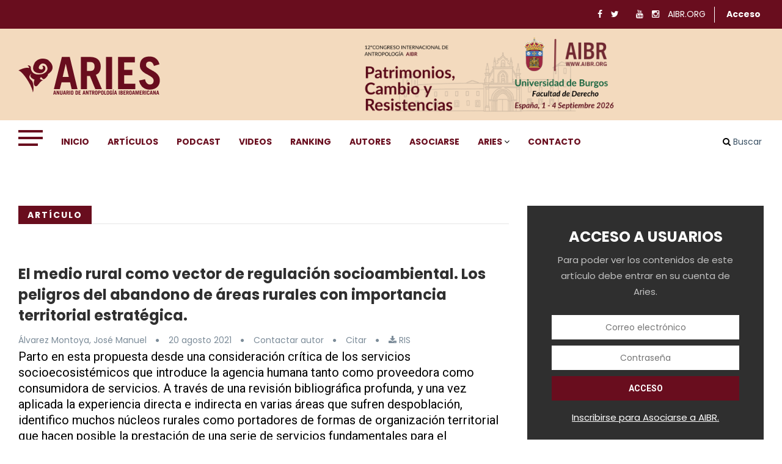

--- FILE ---
content_type: text/html; charset=UTF-8
request_url: https://aries.aibr.org/articulo/2021/20/3760/el-medio-rural-como-vector-de-regulacion-socioambiental-los-peligros-del-abandono-de-areas-rurales-con-importancia-territorial-estrategica
body_size: 8147
content:
<!DOCTYPE html>
<html class="no-js" lang="es">
<head>
    <meta charset="UTF-8">
    <meta http-equiv="x-ua-compatible" content="ie=edge">
    <meta name="viewport" content="width=device-width, initial-scale=1">
    <meta name="csrf-token" content="kTpTVuKv2UvWzGZN79PWyg7Vu4hNNguNMvOnLNDR">
    <!-- Place favicon.ico in the root directory -->
    <link rel="shortcut icon" type="image/x-icon" href="https://aries.aibr.org/assets/images/favicon.png">
    <link rel="apple-touch-icon" href="https://aries.aibr.org/assets/images/favicon.png">

    <!-- All css files are included here. -->
    <!-- Bootstrap fremwork main css -->
    <link rel="stylesheet" href="https://aries.aibr.org/assets/css/bootstrap.min.css?id=c1e646889ec35a69b5b53710e89bca73">
    <!-- This core.css file contents all plugings css file. -->
    <link rel="stylesheet" href="https://aries.aibr.org/assets/css/core.css?id=c1e646889ec35a69b5b53710e89bca73">
    <!-- Theme shortcodes/elements style -->
    <link rel="stylesheet" href="https://aries.aibr.org/assets/css/shortcode/shortcodes.css?id=c1e646889ec35a69b5b53710e89bca73">
    <!-- Theme main style -->
    <link rel="stylesheet" href="https://aries.aibr.org/assets/css/style.css?id=c1e646889ec35a69b5b53710e89bca73">
    <link rel="stylesheet" href="https://aries.aibr.org/assets/fonts/stylesheet.css?id=c1e646889ec35a69b5b53710e89bca73">
    <!-- Responsive css -->
    <link rel="stylesheet" href="https://aries.aibr.org/assets/css/responsive.css?id=c1e646889ec35a69b5b53710e89bca73">
    <!-- User style -->
    <link rel="stylesheet" href="https://aries.aibr.org/assets/css/custom.css?id=c1e646889ec35a69b5b53710e89bca73">

    <!-- Style customizer (Remove these lines please) -->
    <link rel="stylesheet" href="https://aries.aibr.org/assets/css/style-customizer.css?id=c1e646889ec35a69b5b53710e89bca73">
    <link href="https://aries.aibr.org/assets/css/app.css" rel="stylesheet">

    <!-- Modernizr JS -->
    

    <title>    El medio rural como vector de regulación soci... | Aries
 </title>
    <meta name="description"
          content="    Parto en esta propuesta desde una consideración crítica de los servicios socioecosistémicos que introduce la agencia humana tanto como proveedora como...
">
    <link rel="canonical" href="https://aries.aibr.org">
    <meta name="robots" content="index, follow">

        <meta property="og:type" content="article"/>
    <meta property="og:locale" content="es"/>
    <meta property="og:title" content="El medio rural como vector de regulación socioambiental. Los peligros del abandono de áreas rurales con importancia territorial estratégica."/>
    <meta property="og:description"
          content="Parto en esta propuesta desde una consideración crítica de los servicios socioecosistémicos que introduce la agencia humana tanto como proveedora como..."/>
    <meta property="og:image" content="https://aries.aibr.org/assets/images/logo/aries.png"/>
    <meta property="og:url" content="https://aries.aibr.org/articulo/2021/20/3760/el-medio-rural-como-vector-de-regulacion-socioambiental-los-peligros-del-abandono-de-areas-rurales-con-importancia-territorial-estrategica"/>
    <meta property="og:site_name" content="Aries - Anuario de Antropología Iberoamericana ISSN 2530-7843"/>

    <meta property="twitter:type" content="article"/>
    <meta property="twitter:title" content="El medio rural como vector de regulación socioambiental. Los peligros del abandono de áreas rurales con importancia territorial estratégica."/>
    <meta property="twitter:description"
          content="Parto en esta propuesta desde una consideración crítica de los servicios socioecosistémicos que introduce la agencia humana tanto como proveedora como..."/>
    <meta property="twitter:image" content="https://aries.aibr.org/assets/images/logo/aries.png"/>
    <meta property="twitter:url" content="https://aries.aibr.org/articulo/2021/20/3760/el-medio-rural-como-vector-de-regulacion-socioambiental-los-peligros-del-abandono-de-areas-rurales-con-importancia-territorial-estrategica"/>
    <meta property="twitter:site_name" content="Aries - Anuario de Antropología Iberoamericana ISSN 2530-7843"/>

        <script type='application/ld+json'>
        {
          "@context": "http://www.schema.org",
          "@type": "Article",
          "author": "Álvarez Montoya, José Manuel",
          "name": "El medio rural como vector de regulación socioambiental. Los peligros del abandono de áreas rurales con importancia territorial estratégica. | Aries - Anuario de Antropología Iberoamericana",
          "alternateName": "El medio rural como vector de regulación socioambiental. Los peligros del abandono de áreas rurales con importancia territorial estratégica. | Aries - Anuario de Antropología Iberoamericana",
          "url": "https://aries.aibr.org/articulo/2021/20/3760/el-medio-rural-como-vector-de-regulacion-socioambiental-los-peligros-del-abandono-de-areas-rurales-con-importancia-territorial-estrategica"
        }
    </script>
    <script async src="https://www.googletagmanager.com/gtag/js?id=UA-154720400-1"></script>
    <script>
        window.dataLayer = window.dataLayer || [];

        function gtag() {
            dataLayer.push(arguments);
        }

        gtag('js', new Date());
        gtag('config', 'UA-154720400-1');
    </script>

    <script>
        window.fwSettings = {
            'widget_id': 151000003895
        };
        !function () {
            if ("function" != typeof window.FreshworksWidget) {
                var n = function () {
                    n.q.push(arguments)
                };
                n.q = [], window.FreshworksWidget = n
            }
        }()


    </script>
    <script type='text/javascript' src='https://widget.freshworks.com/widgets/151000003895.js' async defer></script>

        <style type="text/css">
        .btn {
            border-radius: 0px;
        }

        .btn-primary {
            background: #690D1E;
            border-color: #690D1E;
        }

        .btn-primary:active, 
        .btn-primary:hover, 
        .btn-primary:focus,
        .btn-primary:active:focus, 
        .btn-primary:active:hover {
            background: #690D1E;
            border-color: #690D1E;   
        }
    </style>
</head>
<body>

<!--[if lt IE 8]>
<p class="browserupgrade">You are using an <strong>outdated</strong> browser. Please <a href="http://browsehappy.com/">upgrade
    your browser</a> to improve your experience.</p>
<![endif]-->

<!-- Body main wrapper start -->
<div class="wrapper">
    <!-- Start of header area -->
    <header class="header-area header-wrapper bg-white clearfix">
        <!-- Start Sidebar Menu -->
        <div class="sidebar-menu">
            <div class="sidebar-menu-inner"></div>
            <span class="fa fa-remove"></span>
        </div>
        <!-- End Sidebar Menu -->
        <div class="header-top-bar ptb-10">
            <div class="container">
                <div class="row">
                    <div class="col-xs-12 col-sm-12 col-md-6 col-lg-7  hidden-xs">
                        <div class="header-top-left">
                        </div>
                    </div>
                    <div class="col-xs-12 col-sm-12 col-md-6 col-lg-5">
                        <div class="header-top-right clierfix text-right">
                            <div class="header-social-bookmark topbar-sblock">
                                <ul>

    <li>
        <a href="https://www.facebook.com/aibr.antrop/" target="_blank">
            <i class="fa fa-facebook"></i>
        </a>
    </li>
    <li>
        <a href="https://twitter.com/AIBR_" target="_blank">
            <i class="fa fa-twitter"></i>
        </a>
    </li>
    <li>
        <a href="https://www.linkedin.com/company/aibr-antrop%C3%B3logos-iberoamericanos-en-red/" target="_blank">
            <i class="fa fa-linkedin-in"></i>
        </a>
    </li>
    <li>
        <a href="https://www.youtube.com/channel/UCsTs3-3ms_JT5XsQZCCVsNg/" target="_blank">
            <i class="fa fa-youtube"></i>
        </a>
    </li>
    <li>
        <a href="https://www.instagram.com/aibr__/" target="_blank">
            <i class="fa fa-instagram"></i>
        </a>
    </li>
    <li>
        <a href="https://aibr.org" target="_blank">
            AIBR.ORG
        </a>
    </li>
</ul>
                            </div>
                            <!--<div class="zmaga-calendar topbar-sblock">
                                <span class="calendar uppercase">Sunday, July 31, 2016 </span>
                            </div>-->
                            <div class="header-social-bookmark topbar-sblock">

    <ul>
                    <li>
                <a class="text-acceso" href="https://aries.aibr.org/login">Acceso</a>
            </li>
    



        </ul>

    

</div>
                        </div>
                    </div>
                </div>
            </div>
        </div>
        <div class="header-middle-area">
            <div class="container">
                <div class="row">
                    <div class="col-md-4 col-lg-4 col-sm-5 col-xs-12 header-mdh">
                        <div class="global-table">
                            <div class="global-row">
                                <div class="global-cell">
                                    <div class="logo">
                                        <a href="https://aries.aibr.org">
                                            <img style="max-height: 80px" class="img-fluid"
                                                 src="https://aries.aibr.org/assets/images/logo/nuevo-aries.png"
                                                 alt="Aries - Anuario de Antropología Iberoamericana ISSN 2530-7843">
                                        </a>
                                        
                                    </div>
                                </div>
                            </div>
                        </div>
                    </div>
                    <div class="col-md-8 col-lg-7 col-sm-7 col-xs-12 col-lg-offset-1 header-mdh hidden-xs">
                        <div class="global-table">
                            <div class="global-row">
                                <div class="global-cell">
                                    <style>
                                        .banner_congreso {
                                            display: flex;
                                            justify-content: end;
                                        }

                                        .banner_congreso_image {
                                            max-width: 100%;
                                            max-height: 163px;
                                        }
                                    </style>
                                    <div class="advertisement banner_congreso" id="banner_congreso" style="display: none;" >
                                        <a href="https://aibr.org/congresos"
                                           target="_blank"
                                           class="block"
                                           id="img_congreso_link"
                                        >
                                            <img id="img_congreso" src="https://aries.aibr.org/assets/images/aibr_banner_congresos.png"
                                                 alt="CONGRESO INTERNACIONAL DE ANTROPOLOGÍA "
                                                 class="img-responsive banner_congreso_image"
                                            >
                                        </a>
                                    </div>

                                </div>
                            </div>
                        </div>
                    </div>
                </div>
            </div>
        </div>
        <div id="sticky-header" class="header-bottom-area hidden-sm hidden-xs">
            <div class="container">
                <div class="row">
                    <div class="col-md-12">
                        <div class="menu-wrapper  bg-theme clearfix">
                            <div class="row">
                                <div class="col-md-11">
                                    <button class="sidebar-menu-btn">
                                        <span></span>
                                        <span></span>
                                        <span></span>
                                    </button>
                                    <div class="mainmenu-area">
                                        <nav class="primary-menu uppercase">
<ul class="clearfix">
    <li class="current"><a href="https://aries.aibr.org">Inicio</a></li>
    <li><a href="https://aries.aibr.org/articulos">Artículos</a></li>
    <li style="display:none"><a href="https://aries.aibr.org/libros/completos">Libros</a></li>
    <li><a href="https://aries.aibr.org/podcast">Podcast</a></li>
    <li><a href="https://aries.aibr.org/articulos-videos">Videos</a></li>
    <li><a href="https://aries.aibr.org/ranking">Ranking</a></li>
    <li><a href="https://aries.aibr.org/autores">Autores</a></li>
    <li><a href="https://aries.aibr.org/inscribirse">Asociarse</a></li>
    <li class="drop"><a href="#">ARIES</a>
        <ul class="dropdown">
                            <li><a href="https://aries.aibr.org/login">Acceso</a></li>
            <!--            <li><a href="https://aries.aibr.org/secciones-de-antropologia">ARIES, Selecciones de Antropología</a></li>-->
            <li><a href="https://aries.aibr.org/ranking">Ranking de instituciones</a></li>
            <li><a href="https://aries.aibr.org/autores/consejo-editorial">Consejo editorial</a></li>
            <li><a href="https://aries.aibr.org/sobre-aries">Sobre ARIES</a></li>
            <li><a href="https://aries.aibr.org/faq">FAQ</a></li>
        </ul>
    </li>
    <li><a href="https://aries.aibr.org/contacto">Contacto</a></li>
</ul>
</nav>
                                    </div>
                                </div>
                                <div class="col-md-1">
                                        <div class="search-wrap pull-right" >
    <div class="search-btn"><i class="fa fa-search"></i> Buscar </div>
    <div class="search-form" style="height:139px">
        <form action="https://aries.aibr.org/articulos" method="get">
    <div class="btn-group" style="margin-bottom: 10px" data-toggle="buttons">
        <label class="btn btn-default active">
            <input type="radio" name="formSearch" value="articulos" id="" checked autocomplete="off">
            Artículos
        </label>
        <label class="btn btn-default">
            <input type="radio" name="formSearch" value="autor" id="" autocomplete="off">
            Autor
        </label>
        <label class="btn btn-default">
            <input type="radio" name="formSearch" value="tema" id="" autocomplete="off">
            Temas o Secciones
        </label>
    </div>

    <input type="search" name="search" placeholder="Buscador">
    <button type="submit"><i class='fa fa-search'></i></button>
</form>
    </div>
</div>
                                </div>
                            </div>
                        </div>
                    </div>
                </div>
            </div>
        </div>
        <!-- mobile-menu-area start -->
        <div class="mobile-menu-area hidden-md hidden-lg">
            <div class="fluid-container">
                <div class="mobile-menu clearfix">
                    <div class="search-wrap mobile-search">
                        <div class="mobile-search-btn">Buscador <i class="fa fa-search"></i></div>
                        <div class="mobile-search-form">
                                <form action="https://aries.aibr.org/articulos" method="get">
    <div class="btn-group" style="margin-bottom: 10px" data-toggle="buttons">
        <label class="btn btn-default active">
            <input type="radio" name="formSearch" value="articulos" id="" checked autocomplete="off">
            Artículos
        </label>
        <label class="btn btn-default">
            <input type="radio" name="formSearch" value="autor" id="" autocomplete="off">
            Autor
        </label>
        <label class="btn btn-default">
            <input type="radio" name="formSearch" value="tema" id="" autocomplete="off">
            Temas o Secciones
        </label>
    </div>

    <input type="search" name="search" placeholder="Buscador">
    <button type="submit"><i class='fa fa-search'></i></button>
</form>
                        </div>
                    </div>
                    <nav id="mobile_dropdown">
                        <nav class="">
<ul class="clearfix">
    <li class="current"><a href="https://aries.aibr.org">Inicio</a></li>
    <li><a href="https://aries.aibr.org/articulos">Artículos</a></li>
    <li style="display:none"><a href="https://aries.aibr.org/libros/completos">Libros</a></li>
    <li><a href="https://aries.aibr.org/podcast">Podcast</a></li>
    <li><a href="https://aries.aibr.org/articulos-videos">Videos</a></li>
    <li><a href="https://aries.aibr.org/ranking">Ranking</a></li>
    <li><a href="https://aries.aibr.org/autores">Autores</a></li>
    <li><a href="https://aries.aibr.org/inscribirse">Asociarse</a></li>
    <li class="drop"><a href="#">ARIES</a>
        <ul class="dropdown">
                            <li><a href="https://aries.aibr.org/login">Acceso</a></li>
            <!--            <li><a href="https://aries.aibr.org/secciones-de-antropologia">ARIES, Selecciones de Antropología</a></li>-->
            <li><a href="https://aries.aibr.org/ranking">Ranking de instituciones</a></li>
            <li><a href="https://aries.aibr.org/autores/consejo-editorial">Consejo editorial</a></li>
            <li><a href="https://aries.aibr.org/sobre-aries">Sobre ARIES</a></li>
            <li><a href="https://aries.aibr.org/faq">FAQ</a></li>
        </ul>
    </li>
    <li><a href="https://aries.aibr.org/contacto">Contacto</a></li>
</ul>
</nav>
                    </nav>
                </div>
            </div>
        </div>
    </header>

    <section id="page-content" class="page-wrapper">
        
<div class="zm-section single-post-wrap bg-white ptb-70 xs-pt-30">
    <div class="container">
        <div class="row">
            <div class="col-xs-12 col-sm-7 col-md-8 col-lg-8 columns">
                <div class="row mb-40">
                    <div class="col-xs-12 col-sm-12 col-md-12 col-lg-12 clearfix">
                        <div class="section-title">
                            <h2 class="h6 header-color inline-block uppercase">Artículo</h2>
                            
                            <div class="pull-right download-file" >
                                                                <div class="clear"></div>

                            </div>
                            
                        </div>
                    </div>
                </div>
                <div class="row">
                    <div class="col-md-12">
                        <article class="zm-post-lay-single">
                            <div class="zm-post-dis">
                                <div class="zm-post-header">
                                    <h2 class="zm-post-title h2">El medio rural como vector de regulación socioambiental. Los peligros del abandono de áreas rurales con importancia territorial estratégica.</h2>
                                    <div class="zm-post-meta">
                                        <ul>
                                            <li class="s-meta"><a href="https://aries.aibr.org/autores/3796/articulos" class="zm-author">Álvarez Montoya, José Manuel</a></li>
                                            <li class="s-meta"><a href="#" class="zm-date"> 20 agosto  2021</a></li>
                                                                                        <li class="s-meta">
                                                                                                    <a href="javascript:;" data-toggle="popover" data-container="body" data-placement="top"  title="Contactar autor" data-content="Para poder contactar con este autor debe entrar en su cuenta de ARIES y ser miembro de AIBR.">
                                                        Contactar autor
                                                    </a>
                                                                                            </li>
                                            <li class="s-meta">
                                                <a href="#collapseCita" title="Citar" data-toggle="collapse" role="button" aria-expanded="false" aria-controls="collapseCita">
                                                    Citar
                                                </a>
                                            </li>
                                            <li class="s-meta">
                                                <a download title="Descargar RIS" href="https://aries.aibr.org/articulo/download/3760/ris">
                                                    <i class="fa fa-download"></i> RIS
                                                </a>
                                            </li>
                                            
                                        </ul>
                                        <div class="collapse " id="collapseCita">
                                          <div class="card card-body" style="padding:20px 0">
                                            <div class="text-muted h5 font-weight-bold">Citar</div>
                                                                                            <div class="text-muted">
                                                    <div class="h5 font-weight-bold"><small><u>APA American Psychological Association</u></small></div>
                                                    <small>Álvarez Montoya, José Manuel(2021). El medio rural como vector de regulación socioambiental. Los peligros del abandono de áreas rurales con importancia territorial estratégica.. ARIES, Anuario de Antropología Iberoamericana, </small>
                                                </div>

                                                                                            <div class="text-muted">
                                                    <div class="h5 font-weight-bold"><small><u>Chicago</u></small></div>
                                                    <small>Álvarez Montoya, José Manuel.El medio rural como vector de regulación socioambiental. Los peligros del abandono de áreas rurales con importancia territorial estratégica..ARIES, Anuario de Antropología Iberoamericana.(Aug, 2021).</small>
                                                </div>

                                                                                            <div class="text-muted">
                                                    <div class="h5 font-weight-bold"><small><u>APA American Psychological Association</u></small></div>
                                                    <small>Álvarez Montoya, José Manuel(2021). El medio rural como vector de regulación socioambiental. Los peligros del abandono de áreas rurales con importancia territorial estratégica.. ARIES, Anuario de Antropología Iberoamericana, </small>
                                                </div>

                                                                                      </div>
                                        </div>
                                    </div>
                                                                                                            <div class="zm-post-content">
                                        Parto en esta propuesta desde una consideración crítica de los servicios socioecosistémicos que introduce la agencia humana tanto como proveedora como consumidora de servicios. A través de una revisión bibliográfica profunda, y una vez aplicada la experiencia directa e indirecta en varias áreas que sufren despoblación, identifico muchos núcleos rurales como portadores de formas de organización territorial que hacen posible la prestación de una serie de servicios fundamentales para el sostenimiento de muchas especies y formas de vida animal, pero también imprescindible para la conservación de fenómenos culturales únicos. Se parte de la premisa de que las áreas rurales son el resultado de una evolución milenaria donde ha tenido lugar una constante creación de saberes y prácticas fundamentales para la adaptación y el mantenimiento de la vida tal cual la conocemos. Por ello, planteo la necesidad de observar estos espacios como enclaves de marcada importancia para el mantenimiento de la diversidad cultural y biofísica de los territorios, la cual hace funcionar la estructura y dinámica de servicios de regulación y abastecimiento de los socioecosistemas. Emplear una visión integral implica entender que la acción antrópica, a través de sus servicios de aprovisionamiento naturales (agua, tierra, minerales, bosques, alimento animal, etc.), revierte en una serie efectos que condicionan la dinámica territorial hasta el punto de hacerla interdependiente de la presencia humana. De esta forma, se pone de relieve la importancia de muchas áreas rurales para la conservación socioambiental del conjunto del territorio.
                                        
                                        <p>
                                            <div class="download-file">
                                                                                            </div>
                                        </p>
                                        
                                                                                    <div style="height:30px"></div>
                                            <span ><strong>(*)El autor o autora no ha asociado ningún archivo a este artículo</strong></span>
                                                                            </div>
                                    <div class="entry-meta-small clearfix ptb-40 mtb-40 border-top border-bottom">
                                        <div class="meta-list pull-left">
                                                                                                                                        <div>
                                                <span class="post-title">Temas</span> 
                                                 <a href="https://aries.aibr.org/articulos?medio-ambiente-y-agroecologia">Medio ambiente y agroecología</a>                                                 </div>
                                                                                    </div>
                                        <div class="share-social-link pull-right">
                                            <a href="http://twitter.com/intent/tweet/?text=El medio rural como vector de regulación socioambiental. Los peligros del abandono de áreas rurales con importancia territorial estratégica.&url=https://aries.aibr.org/articulo/2021/20/3760/el-medio-rural-como-vector-de-regulacion-socioambiental-los-peligros-del-abandono-de-areas-rurales-con-importancia-territorial-estrategica&via=AIBR_" target="_blank"><i class="fa fa-twitter fa-2x"></i></a>
                                            <a href="https://www.facebook.com/sharer/sharer.php?u=https://aries.aibr.org/articulo/2021/20/3760/el-medio-rural-como-vector-de-regulacion-socioambiental-los-peligros-del-abandono-de-areas-rurales-con-importancia-territorial-estrategica" target="_blank" ><i class="fa fa-facebook fa-2x"></i></a>
                                            <a href="https://www.linkedin.com/shareArticle?mini=true&url=https://aries.aibr.org/articulo/2021/20/3760/el-medio-rural-como-vector-de-regulacion-socioambiental-los-peligros-del-abandono-de-areas-rurales-con-importancia-territorial-estrategica" target="_blank" ><i class="fa fa-linkedin fa-2x" aria-hidden="true"></i></a>
                                        </div>
                                    </div>

                                    
                                </div>
                            </div>
                        </article>
                    </div>
                </div>
            </div>
            <div class="col-xs-12 col-sm-5 col-md-4 col-lg-4 sidebar-warp columns">
                                <div class="row">
                    <!-- Start Subscribe From -->
                    <div class="col-md-12 col-lg-12 col-sm-6">
                        <aside class="subscribe-form bg-dark text-center sidebar">
                            <h3 class="uppercase zm-post-title">Acceso a usuarios</h3>
                            <p>Para poder ver los contenidos de este artículo debe entrar en su cuenta de Aries.</p>
                            <form id="signInForm" method="POST" action="https://aries.aibr.org/login?redirectTo=https%3A%2F%2Faries.aibr.org%2Farticulo%2F2021%2F20%2F3760%2Fel-medio-rural-como-vector-de-regulacion-socioambiental-los-peligros-del-abandono-de-areas-rurales-con-importancia-territorial-estrategica">
                                <div class="form-group">
                                    <input id="email" name="email" value="" placeholder="Correo electrónico" required="" type="email">
                                    <input id="password" name="password" placeholder="Contraseña" type="password">
                                    <input id="signInButton" value="Acceso" type="submit">
                                </div>
                                <input type="hidden" name="_token" value="kTpTVuKv2UvWzGZN79PWyg7Vu4hNNguNMvOnLNDR">                            </form>
                                                        <p class="text-center" ><a style="color: #fff; text-decoration: underline" href="https://aries.aibr.org/inscribirse">Inscribirse para Asociarse a AIBR.</a></p>
                        </aside>
                    </div>
                    <!-- End Subscribe From -->
                </div>
                <hr>
                
                <div class="row">
                    <div class="col-xs-12">
                        <div class="boxes-publicidad">
        <div class="box-publicidad">
        <a href="https://www.uam.es/FyL/antropologiaypensamiento" target="_blank">
            <img src="https://aries.aibr.org/storage/publicidad/images/dVaOUbc4q9GIuQ2aIoKQhO7W4g5dwcVHACEBBT2u.png" class="img-responsive" alt="UAM">
        </a>
    </div>
        <div class="box-publicidad">
        <a href="http://www.wennergren.org/" target="_blank">
            <img src="https://aries.aibr.org/storage/publicidad/images/yPKOVuoK3TK8qvGBTQhCvTD4EPzhFh327BbBxHmD.png" class="img-responsive" alt="Wenner Gren Foundation for Anthropological Research">
        </a>
    </div>
        <div class="box-publicidad">
        <a href="http://www.ciesas.edu.mx/" target="_blank">
            <img src="https://aries.aibr.org/storage/publicidad/images/bPceoATrdHYcNxOuXHFnychmSgi1hAFX2P6ajsjC.gif" class="img-responsive" alt="CIESAS Pacífico Centro de Investigaciones y Estudios Superiores en Antropología Social">
        </a>
    </div>
        <div class="box-publicidad">
        <a href="http://www.museuvalenciaetnologia.es/" target="_blank">
            <img src="https://aries.aibr.org/storage/publicidad/images/fX6wXTGudMsFWJxmTQPdsgAfY0kDJ6f2MMx8uXL0.gif" class="img-responsive" alt="Museu Valencià d&#039;Etnologia">
        </a>
    </div>
        <div class="box-publicidad">
        <a href="https://www.uclm.es/departamentos/filosofia" target="_blank">
            <img src="https://aries.aibr.org/storage/publicidad/images/RovVSnESjTK0ozXd41Y0QFBL6NmlMLaVa83cDxPF.gif" class="img-responsive" alt="Universidad de Castilla la Mancha">
        </a>
    </div>
        <div class="box-publicidad">
        <a href="http://www.potsdam.edu/" target="_blank">
            <img src="https://aries.aibr.org/storage/publicidad/images/EtsredH00XatQ8tdea0D3lClyKA5H2CKvgxXInyZ.png" class="img-responsive" alt="potsdam">
        </a>
    </div>
        <div class="box-publicidad">
        <a href="https://www.ucm.es/amcytme/" target="_blank">
            <img src="https://aries.aibr.org/storage/publicidad/images/tLRoHk4qIunu2Wai3tKByQMeCU07pJBf85ibxaT7.png" class="img-responsive" alt="Departamento de Historia de América y Medieval y Ciencias Historiográficas">
        </a>
    </div>
        <div class="box-publicidad">
        <a href="http://www.antropologia.urv.cat/en/" target="_blank">
            <img src="https://aries.aibr.org/storage/publicidad/images/Stg6zbnQRE27ExivkgXD48sphS3pR9d2A3cPNoeA.gif" class="img-responsive" alt="University Rovira i Virgili. Department of Anthropology, Philosophy and Social Work">
        </a>
    </div>
    </div>
                    </div>
                </div>
            </div>
        </div>
    </div>
</div>
    </section>
    <!-- End page content -->
    <!-- Start footer area -->
    <footer>
        <div class="container">
            <div class="row">
                <div class="col-xs-12 col-md-8">
                    <div class="compania">
                        <div class="logo">
                            <a href="https://aibr.org" title="ASOCIACIÓN DE ANTROPÓLOGOS IBEROAMERICANOS EN RED">
                                <img src="https://aries.aibr.org/assets/images/logo/aibr.png"
                                     alt="ASOCIACIÓN DE ANTROPÓLOGOS IBEROAMERICANOS EN RED">
                            </a>
                        </div>
                        <div class="claim">
                            <div class="text">
                                ASOCIACIÓN DE ANTROPÓLOGOS IBEROAMERICANOS EN RED<br>
                                <small>Calle Alcalde Sainz de Baranda, 23 (7a) 28009, Madrid, España</small>
                                <br>
                                <small>NIF.G-83208207 <br>+34 608 61 49 27</small>
                            </div>
                            <div class="copyright">
                                © 2021 <a class="text-autor" href="https://aibr.org">AIBR.ORG</a>. ALL RIGHTS RESERVED.
                            </div>

                        </div>

                    </div>
                </div>
                <div class="col-xs-12 col-md-4">
                    <ul class="socials">
                        <li><a title="Facebook Aibr" target="_blank" href="https://www.facebook.com/aibr.antrop/"><img
                                        src="https://aries.aibr.org/assets/images/logo/redes-sociales/facebook.png"
                                        alt="facebook"></a></li>
                        <li><a title="Linkedin" target="_blank"
                               href="https://www.linkedin.com/company/aibr-antrop%C3%B3logos-iberoamericanos-en-red/"><img
                                        src="https://aries.aibr.org/assets/images/logo/redes-sociales/linkedin.png"
                                        alt="linkedin"></a></li>
                        <li><a title="twitter" target="_blank" href="https://twitter.com/AIBR_"><img
                                        src="https://aries.aibr.org/assets/images/logo/redes-sociales/twitter.png" alt="twitter"></a>
                        </li>
                        <li><a title="Instagram" target="_blank" href="https://www.instagram.com/aibr__/"><img
                                        src="https://aries.aibr.org/assets/images/logo/redes-sociales/instagram.png"
                                        alt="instagram"></a></li>
                        <li><a title="Youtube" target="_blank"
                               href="https://www.youtube.com/channel/UCsTs3-3ms_JT5XsQZCCVsNg/"><img
                                        src="https://aries.aibr.org/assets/images/logo/redes-sociales/youtube.png" alt="youtube"></a>
                        </li>
                    </ul>
                    <nav class="nav__politicas_privacidad">
                        <div><span>Políticas y privacidad</span></div>
                        <ul>
                            <li><a target="_blank" class="nav-link" href="https://aries.aibr.org/aviso-legal">Aviso legal</a>
                            </li>
                            <li><a target="_blank" href="https://aries.aibr.org/terminos-y-condiciones-de-compra">Términos y Condiciones (T&C)</a></li>
                            <li><a href="https://aries.aibr.org/inscribirse">Precios de membresías</a></li>
                            <li><img src="https://aries.aibr.org/assets/images/card_enabled.png"
                                     class="img-fluid"
                                     alt="Tarjetas de crédito">
                            </li>
                        </ul>
                    </nav>

                </div>
            </div>
        </div>
    </footer>
    <!-- End footer area -->
</div>
<script type="text/javascript">
    const imageCongreso = document.querySelector('#img_congreso')
    const bannerCongreso = document.querySelector('#banner_congreso')
    const imageCongresoLink = document.querySelector('#img_congreso_link')
    
    document.addEventListener('DOMContentLoaded', function () {
        console.log(imageCongreso);
        fetch(`https://aries.aibr.org/api/v1/evento/latest`) /* fetch es asíncrono */
            .then((response) => {
                return response.json();
            })
            .then((event) => {
                imageCongreso.setAttribute('src', event.data.img_congreso_h);
                imageCongreso.setAttribute('alt', event.data.name);
                imageCongresoLink.setAttribute('href', event.data.url);
                if (!event.data.active) {
                    imageCongresoLink.setAttribute('href', '#');
                    imageCongreso.setAttribute('style', 'max-height:150px');
                }

                bannerCongreso.setAttribute('style','display:flex;');
            });
    })
</script>
<!-- Body main wrapper end -->
<script src="https://aries.aibr.org/assets/js/vendor/jquery-1.12.1.min.js"></script>
<script src="https://aries.aibr.org/assets/js/bootstrap.min.js"></script>
<script src="https://aries.aibr.org/assets/js/owl.carousel.min.js"></script>
<script src="https://aries.aibr.org/assets/js/plugins.js"></script>
<script src="https://aries.aibr.org/assets/js/main.js"></script>
<script src="https://aries.aibr.org/assets/js/app.js"></script>
<script src="https://aries.aibr.org/ariesBundle/main.js"></script>

    <script>


        $('[data-toggle="popover"]').popover()
    
        const contactarAutorform = $('#contactarAutorForm');
        const contactarAutorFromAction = contactarAutorform.prop('action');
        const submitContactarAutorbutton = $('#submitContactarAutor');
        $('#contactarAutor').on('hidden.bs.modal', function (event) {
            $('.alert.alert-success').addClass('hidden');
            $('.alert.alert-info').addClass('hidden');
            $('.alert.alert-danger').addClass('hidden');
            contactarAutorform.show();
            submitContactarAutorbutton.show();
        });

        submitContactarAutorbutton.click(function(e){
            e.preventDefault();

            contactarAutorform.hide();
            submitContactarAutorbutton.hide();
            if(!$('.alert.alert-danger').hasClass('hidden')){
                $('.alert.alert-danger').addClass('hidden')
            }
            $('.alert.alert-info').removeClass('hidden');
            $.post(contactarAutorFromAction, contactarAutorform.serialize())
            .fail(function(data){
                $('.alert.alert-danger').removeClass('hidden');
                $('.alert.alert-success').addClass('hidden');
                $('.alert.alert-info').addClass('hidden');
                contactarAutorform.show();
                submitContactarAutorbutton.show();
            })
            .done(function(data){
                $('.alert.alert-danger').addClass('hidden');
                $('.alert.alert-success').removeClass('hidden');
                $('.alert.alert-info').addClass('hidden');
                contactarAutorform[0].reset();
                contactarAutorform.hide();
                submitContactarAutorbutton.hide();
            })
        })
    </script>
<script type="text/javascript">

    const browserCookie = $.cookie('aibrAccessToken')
    var state = 0;

    if (sessionStorage.getItem("state")) {
        state = 1;
    }

    if (browserCookie && !state) {
        $.post('https://aries.aibr.org/validateToken', {
            'token': browserCookie,
            '_token': 'kTpTVuKv2UvWzGZN79PWyg7Vu4hNNguNMvOnLNDR'
        }).done(function (data) {
            sessionStorage.setItem("state", 1);
            window.location.reload();
        })
    }

    $('#alert').hide();
    $('#signInButton').click(function (e) {
        e.preventDefault();
        const form = $('#signInForm')
        const dataForm = form.serializeArray();
        $('#email').parent().removeClass('has-error');
        $('#password').parent().removeClass('has-error');
        let data = dataForm.reduce(function (obj, item) {
            obj[item.name] = item.value;
            return obj;
        }, {});


        $.post(form.attr('action'), data).done(response => {
            sessionStorage.setItem("state", 1);
            localStorage.setItem('accessToken', response.data.token)
            window.location.href = response.data.redirectTo
        }).fail(response => {
            const error = response.responseJSON.errors;
            if (error.email) {
                $('#email').parent().addClass('has-error');
                $('#email').attr('placeholder', error.email[0]);
            }
            if (error.password) {
                $('#password').parent().addClass('has-error');
                $('#password').attr('placeholder', error.password[0]);
            }

            if (error.email || error.password) {
                $('#alert').show();
            }

        });
    });



</script>

</body>
</html>


--- FILE ---
content_type: text/css
request_url: https://aries.aibr.org/assets/css/core.css?id=c1e646889ec35a69b5b53710e89bca73
body_size: 330
content:
/*------------------------------------------------------------------------------

    Template Name: Znews - HTML Magazine Template for Blogging and News Sites. 
    Template URI: https://themeforest.net/user/nilartstudio
    Description: Znews is a unique website template designed in html with a simple & beautiful look. There is an excellent solution for creating clean, wonderful and trending material design blog, magazine, news site or any other purposes websites.
    Author: Nilartstudio
    Author URI: http://Nilartstudio.com
    Version: 1.0

	Note: This core style file includes all external plugins css file.

-------------------------------------------------------------------------------*/

	@import url("font-awesome.min.css");
	@import url("plugins/animate.css");
	@import url("plugins/jquery-ui.min.css");
	@import url("plugins/bootstrap-select.min.css");
	@import url("plugins/bootstrap-datepicker.min.css");
	@import url("shortcode/default.css");
	@import url("shortcode/preloader.css");
	@import url("plugins/owl.carousel.css");
	@import url("plugins/playeraudio.css");
	@import url("plugins/jquery.mCustomScrollbar.min.css");
	@import url("plugins/lightbox.css");
	@import url("plugins/meanmenu.min.css");
	@import url("plugins/youtubepopup.css");

--- FILE ---
content_type: text/css
request_url: https://aries.aibr.org/assets/fonts/stylesheet.css?id=c1e646889ec35a69b5b53710e89bca73
body_size: 22
content:
@font-face {
    font-family: 'TradeGothic';
    src: url('TradeGothic-Bold.woff2') format('woff2'),
        url('TradeGothic-Bold.woff') format('woff');
    font-weight: bold;
    font-style: normal;
}



--- FILE ---
content_type: text/css
request_url: https://aries.aibr.org/assets/css/plugins/playeraudio.css
body_size: 1108
content:

.audioplayer {
    background: rgba(0, 0, 0, 0) -moz-linear-gradient(center top , #444, #222) repeat scroll 0 0;
    border: 1px solid #222;
    border-radius: 2px;
    box-shadow: 0 1px 0 rgba(255, 255, 255, 0.15) inset, 0 0 1.25em rgba(0, 0, 0, 0.5);
    color: #fff;
    height: 2.5em;
    position: relative;
    text-shadow: 1px 1px 0 #000;
    z-index: 1;
}
.audioplayer-mini {
    margin: 0 auto;
    width: 2.5em;
}
.audioplayer > div {
    position: absolute;
}
.audioplayer-playpause {
    cursor: pointer;
    height: 100%;
    left: 0;
    text-align: left;
    text-indent: -9999px;
    top: 0;
    width: 2.5em;
    z-index: 2;
}
.audioplayer:not(.audioplayer-mini) .audioplayer-playpause {
    border-right: 1px solid rgba(255, 255, 255, 0.1);
}
.audioplayer-mini .audioplayer-playpause {
    width: 100%;
}
.audioplayer-playpause:hover, .audioplayer-playpause:focus {
    background-color: #222;
}
.audioplayer-playpause a {
    display: block;
}
.audioplayer:not(.audioplayer-playing) .audioplayer-playpause a {
    -moz-border-bottom-colors: none;
    -moz-border-left-colors: none;
    -moz-border-right-colors: none;
    -moz-border-top-colors: none;
    border-color: transparent -moz-use-text-color transparent #fff;
    border-image: none;
    border-style: solid none solid solid;
    border-width: 0.5em medium 0.5em 0.5em;
    content: "";
    height: 0;
    left: 50%;
    margin: -0.5em 0 0 -0.25em;
    position: absolute;
    top: 50%;
    width: 0;
}
.audioplayer-playing .audioplayer-playpause a {
    height: 0.75em;
    left: 50%;
    margin: -0.375em 0 0 -0.375em;
    position: absolute;
    top: 50%;
    width: 0.75em;
}
.audioplayer-playing .audioplayer-playpause a::before, .audioplayer-playing .audioplayer-playpause a::after {
    background-color: #fff;
    content: "";
    height: 100%;
    position: absolute;
    top: 0;
    width: 40%;
}
.audioplayer-playing .audioplayer-playpause a::before {
    left: 0;
}
.audioplayer-playing .audioplayer-playpause a::after {
    right: 0;
}
.audioplayer-time {
    height: 100%;
    line-height: 2.375em;
    text-align: center;
    top: 0;
    width: 4.375em;
    z-index: 2;
}
.audioplayer-time-current {
    border-left: 1px solid rgba(0, 0, 0, 0.25);
    left: 2.5em;
}
.audioplayer-time-duration {
    border-right: 1px solid rgba(255, 255, 255, 0.1);
    right: 2.5em;
}
.audioplayer-novolume .audioplayer-time-duration {
    border-right: 0 none;
    right: 0;
}
.audioplayer-bar {
    background-color: #222;
    cursor: pointer;
    height: 0.875em;
    left: 6.875em;
    margin-top: -0.438em;
    right: 6.875em;
    top: 50%;
    z-index: 1;
}
.audioplayer-novolume .audioplayer-bar {
    right: 4.375em;
}
.audioplayer-bar div {
    height: 100%;
    left: 0;
    position: absolute;
    top: 0;
    width: 0;
}
.audioplayer-bar-loaded {
    background-color: #333;
    z-index: 1;
}
.audioplayer-bar-played {
    background: rgba(0, 0, 0, 0) -moz-linear-gradient(left center , #007fd1, #c600ff) repeat scroll 0 0;
    z-index: 2;
}
.audioplayer-volume {
    border-left: 1px solid rgba(0, 0, 0, 0.25);
    cursor: pointer;
    height: 100%;
    right: 0;
    text-align: left;
    text-indent: -9999px;
    top: 0;
    width: 2.5em;
    z-index: 2;
}
.audioplayer-volume:hover, .audioplayer-volume:focus {
    background-color: #222;
}
.audioplayer-volume-button {
    height: 100%;
    width: 100%;
}
.audioplayer-volume-button a {
    background-color: #fff;
    display: block;
    height: 0.375em;
    left: 35%;
    position: relative;
    top: 40%;
    width: 0.313em;
    z-index: 1;
}
.audioplayer-volume-button a::before, .audioplayer-volume-button a::after {
    content: "";
    position: absolute;
}
.audioplayer-volume-button a::before {
    -moz-border-bottom-colors: none;
    -moz-border-left-colors: none;
    -moz-border-right-colors: none;
    -moz-border-top-colors: none;
    border-color: transparent #fff transparent -moz-use-text-color;
    border-image: none;
    border-style: solid solid solid none;
    border-width: 0.5em 0.5em 0.5em medium;
    height: 0;
    margin-top: -0.5em;
    right: -0.25em;
    top: 50%;
    width: 0;
    z-index: 2;
}
.audioplayer:not(.audioplayer-mute) .audioplayer-volume-button a::after {
  -moz-border-bottom-colors: none;
  -moz-border-left-colors: none;
  -moz-border-right-colors: none;
  -moz-border-top-colors: none;
  border-color: #fff;
  border-image: none;
  border-radius: 0 0.938em 0 0;
  border-style: double;
  border-width: 0.25em 0.25em 0 0;
  height: 8px;
  left: 7px;
  top: -0.063em;
  transform: rotate(45deg);
  width: 8px;
}
.audioplayer-volume-adjust {
    background: rgba(0, 0, 0, 0) -moz-linear-gradient(center top , #444, #222) repeat scroll 0 0;
    border-top-left-radius: 2px;
    border-top-right-radius: 2px;
    cursor: default;
    height: 6.25em;
    left: 0;
    position: absolute;
    right: -1px;
    top: -9999px;
}
.audioplayer-volume:not(:hover) .audioplayer-volume-adjust {
    opacity: 0;
}
.audioplayer-volume:hover .audioplayer-volume-adjust {
    bottom: 100%;
    top: auto;
}
.audioplayer-volume-adjust > div {
    background-color: #222;
    cursor: pointer;
    height: 80%;
    margin: 30% auto 0;
    position: relative;
    width: 40%;
    z-index: 1;
}
.audioplayer-volume-adjust div div {
    background: rgba(0, 0, 0, 0) -moz-linear-gradient(center bottom , #007fd1, #c600ff) repeat scroll 0 0;
    bottom: 0;
    height: 100%;
    left: 0;
    position: absolute;
    width: 100%;
}
.audioplayer-novolume .audioplayer-volume {
    display: none;
}
.audioplayer-play, .audioplayer-pause, .audioplayer-volume a {
    filter: drop-shadow(1px 1px 0 #000);
}
.audioplayer-bar, .audioplayer-bar div, .audioplayer-volume-adjust div {
    border-radius: 4px;
}
.audioplayer-bar, .audioplayer-volume-adjust > div {
    box-shadow: -1px -1px 0 rgba(0, 0, 0, 0.5), 1px 1px 0 rgba(255, 255, 255, 0.1);
}
.audioplayer-volume-adjust div div, .audioplayer-bar-played {
    box-shadow: 0 0 5px rgba(255, 255, 255, 0.5) inset;
}
.audioplayer-volume-adjust {
    box-shadow: -2px -2px 2px rgba(0, 0, 0, 0.15), 2px -2px 2px rgba(0, 0, 0, 0.15);
}
.audioplayer *, .audioplayer *::before, .audioplayer *::after {
    transition: color 0.25s ease 0s, background-color 0.25s ease 0s, opacity 0.5s ease 0s;
}


--- FILE ---
content_type: text/javascript
request_url: https://aries.aibr.org/ariesBundle/main.js
body_size: 14934
content:
(()=>{var t={502:function(t){t.exports=function(){"use strict";function t(t,e){var i=Object.keys(t);if(Object.getOwnPropertySymbols){var s=Object.getOwnPropertySymbols(t);e&&(s=s.filter((function(e){return Object.getOwnPropertyDescriptor(t,e).enumerable}))),i.push.apply(i,s)}return i}function e(e){for(var s=1;s<arguments.length;s++){var a=null!=arguments[s]?arguments[s]:{};s%2?t(Object(a),!0).forEach((function(t){i(e,t,a[t])})):Object.getOwnPropertyDescriptors?Object.defineProperties(e,Object.getOwnPropertyDescriptors(a)):t(Object(a)).forEach((function(t){Object.defineProperty(e,t,Object.getOwnPropertyDescriptor(a,t))}))}return e}function i(t,e,i){return e in t?Object.defineProperty(t,e,{value:i,enumerable:!0,configurable:!0,writable:!0}):t[e]=i,t}const s=(t,e,i,s)=>(t=""+t,e=""+e,s&&(t=t.trim(),e=e.trim()),i?t==e:t.toLowerCase()==e.toLowerCase());function a(t,e){var i,s={};for(i in t)e.indexOf(i)<0&&(s[i]=t[i]);return s}function n(t){var e=document.createElement("div");return t.replace(/\&#?[0-9a-z]+;/gi,(function(t){return e.innerHTML=t,e.innerText}))}function o(t,e){for(e=e||"previous";t=t[e+"Sibling"];)if(3==t.nodeType)return t}function r(t){return"string"==typeof t?t.replace(/&/g,"&amp;").replace(/</g,"&lt;").replace(/>/g,"&gt;").replace(/"/g,"&quot;").replace(/`|'/g,"&#039;"):t}function l(t){var e=Object.prototype.toString.call(t).split(" ")[1].slice(0,-1);return t===Object(t)&&"Array"!=e&&"Function"!=e&&"RegExp"!=e&&"HTMLUnknownElement"!=e}function d(t,e,i){function s(t,e){for(var i in e)if(e.hasOwnProperty(i)){if(l(e[i])){l(t[i])?s(t[i],e[i]):t[i]=Object.assign({},e[i]);continue}if(Array.isArray(e[i])){t[i]=Object.assign([],e[i]);continue}t[i]=e[i]}}return t instanceof Object||(t={}),s(t,e),i&&s(t,i),t}function h(t){return String.prototype.normalize?"string"==typeof t?t.normalize("NFD").replace(/[\u0300-\u036f]/g,""):void 0:t}var g=()=>/(?=.*chrome)(?=.*android)/i.test(navigator.userAgent);function c(t){return t&&t.classList&&t.classList.contains(this.settings.classNames.tag)}var p={delimiters:",",pattern:null,tagTextProp:"value",maxTags:1/0,callbacks:{},addTagOnBlur:!0,duplicates:!1,whitelist:[],blacklist:[],enforceWhitelist:!1,userInput:!0,keepInvalidTags:!1,mixTagsAllowedAfter:/,|\.|\:|\s/,mixTagsInterpolator:["[[","]]"],backspace:!0,skipInvalid:!1,pasteAsTags:!0,editTags:{clicks:2,keepInvalid:!0},transformTag:()=>{},trim:!0,a11y:{focusableTags:!1},mixMode:{insertAfterTag:" "},autoComplete:{enabled:!0,rightKey:!1},classNames:{namespace:"tagify",mixMode:"tagify--mix",selectMode:"tagify--select",input:"tagify__input",focus:"tagify--focus",tag:"tagify__tag",tagNoAnimation:"tagify--noAnim",tagInvalid:"tagify--invalid",tagNotAllowed:"tagify--notAllowed",inputInvalid:"tagify__input--invalid",tagX:"tagify__tag__removeBtn",tagText:"tagify__tag-text",dropdown:"tagify__dropdown",dropdownWrapper:"tagify__dropdown__wrapper",dropdownItem:"tagify__dropdown__item",dropdownItemActive:"tagify__dropdown__item--active",dropdownInital:"tagify__dropdown--initial",scopeLoading:"tagify--loading",tagLoading:"tagify__tag--loading",tagEditing:"tagify__tag--editable",tagFlash:"tagify__tag--flash",tagHide:"tagify__tag--hide",hasMaxTags:"tagify--hasMaxTags",hasNoTags:"tagify--noTags",empty:"tagify--empty"},dropdown:{classname:"",enabled:2,maxItems:10,searchKeys:["value","searchBy"],fuzzySearch:!0,caseSensitive:!1,accentedSearch:!0,highlightFirst:!1,closeOnSelect:!0,clearOnSelect:!0,position:"all",appendTarget:null},hooks:{beforeRemoveTag:()=>Promise.resolve(),beforePaste:()=>Promise.resolve(),suggestionClick:()=>Promise.resolve()}};function u(){this.dropdown={};for(let t in this._dropdown)this.dropdown[t]="function"==typeof this._dropdown[t]?this._dropdown[t].bind(this):this._dropdown[t];this.settings.dropdown.enabled>=0&&this.dropdown.init()}var m,v={init(){this.DOM.dropdown=this.parseTemplate("dropdown",[this.settings]),this.DOM.dropdown.content=this.DOM.dropdown.querySelector(this.settings.classNames.dropdownWrapperSelector)},show(t){var e,i,a,n=this.settings,o="mix"==n.mode&&!n.enforceWhitelist,r=!n.whitelist||!n.whitelist.length,d="manual"==n.dropdown.position;if(t=void 0===t?this.state.inputText:t,(!r||o||n.templates.dropdownItemNoMatch)&&!1!==n.dropdown.enable&&!this.state.isLoading){if(clearTimeout(this.dropdownHide__bindEventsTimeout),this.suggestedListItems=this.dropdown.filterListItems(t),t&&!this.suggestedListItems.length&&(this.trigger("dropdown:noMatch",t),n.templates.dropdownItemNoMatch&&(a=n.templates.dropdownItemNoMatch.call(this,{value:t}))),!a){if(this.suggestedListItems.length)t&&o&&!this.state.editing.scope&&!s(this.suggestedListItems[0].value,t)&&this.suggestedListItems.unshift({value:t});else{if(!t||!o||this.state.editing.scope)return this.input.autocomplete.suggest.call(this),void this.dropdown.hide();this.suggestedListItems=[{value:t}]}i=""+(l(e=this.suggestedListItems[0])?e.value:e),n.autoComplete&&i&&0==i.indexOf(t)&&this.input.autocomplete.suggest.call(this,e)}this.dropdown.fill(a),n.dropdown.highlightFirst&&this.dropdown.highlightOption(this.DOM.dropdown.content.children[0]),this.state.dropdown.visible||setTimeout(this.dropdown.events.binding.bind(this)),this.state.dropdown.visible=t||!0,this.state.dropdown.query=t,this.setStateSelection(),d||setTimeout((()=>{this.dropdown.position(),this.dropdown.render()})),setTimeout((()=>{this.trigger("dropdown:show",this.DOM.dropdown)}))}},hide(t){var e=this.DOM,i=e.scope,s=e.dropdown,a="manual"==this.settings.dropdown.position&&!t;if(s&&document.body.contains(s)&&!a)return window.removeEventListener("resize",this.dropdown.position),this.dropdown.events.binding.call(this,!1),i.setAttribute("aria-expanded",!1),s.parentNode.removeChild(s),setTimeout((()=>{this.state.dropdown.visible=!1}),100),this.state.dropdown.query=this.state.ddItemData=this.state.ddItemElm=this.state.selection=null,this.state.tag&&this.state.tag.value.length&&(this.state.flaggedTags[this.state.tag.baseOffset]=this.state.tag),this.trigger("dropdown:hide",s),this},toggle(t){this.dropdown[this.state.dropdown.visible&&!t?"hide":"show"]()},render(){var t,e,i=((e=this.DOM.dropdown.cloneNode(!0)).style.cssText="position:fixed; top:-9999px; opacity:0",document.body.appendChild(e),t=e.clientHeight,e.parentNode.removeChild(e),t),s=this.settings;return this.DOM.scope.setAttribute("aria-expanded",!0),document.body.contains(this.DOM.dropdown)||(this.DOM.dropdown.classList.add(s.classNames.dropdownInital),this.dropdown.position(i),s.dropdown.appendTarget.appendChild(this.DOM.dropdown),setTimeout((()=>this.DOM.dropdown.classList.remove(s.classNames.dropdownInital)))),this},fill(t){var e;t="string"==typeof t?t:this.dropdown.createListHTML(t||this.suggestedListItems),this.DOM.dropdown.content.innerHTML=(e=t)?e.replace(/\>[\r\n ]+\</g,"><").replace(/(<.*?>)|\s+/g,((t,e)=>e||" ")):""},refilter(t){t=t||this.state.dropdown.query||"",this.suggestedListItems=this.dropdown.filterListItems(t),this.dropdown.fill(),this.suggestedListItems.length||this.dropdown.hide(),this.trigger("dropdown:updated",this.DOM.dropdown)},position(t){var e=this.settings.dropdown;if("manual"!=e.position){var i,s,a,n,o,r,l=this.DOM.dropdown,d=e.placeAbove,h=document.documentElement.clientHeight,g=Math.max(document.documentElement.clientWidth||0,window.innerWidth||0)>480?e.position:"all",c=this.DOM["input"==g?"input":"scope"];t=t||l.clientHeight,this.state.dropdown.visible&&("text"==g?(a=(i=this.getCaretGlobalPosition()).bottom,s=i.top,n=i.left,o="auto"):(r=function(t){for(var e=0,i=0;t;)e+=t.offsetLeft||0,i+=t.offsetTop||0,t=t.parentNode;return{left:e,top:i}}(this.settings.dropdown.appendTarget),s=(i=c.getBoundingClientRect()).top-r.top,a=i.bottom-1-r.top,n=i.left-r.left,o=i.width+"px"),s=Math.floor(s),a=Math.ceil(a),d=void 0===d?h-i.bottom<t:d,l.style.cssText="left:"+(n+window.pageXOffset)+"px; width:"+o+";"+(d?"top: "+(s+window.pageYOffset)+"px":"top: "+(a+window.pageYOffset)+"px"),l.setAttribute("placement",d?"top":"bottom"),l.setAttribute("position",g))}},events:{binding(t=!0){var e=this.dropdown.events.callbacks,i=this.listeners.dropdown=this.listeners.dropdown||{position:this.dropdown.position.bind(this),onKeyDown:e.onKeyDown.bind(this),onMouseOver:e.onMouseOver.bind(this),onMouseLeave:e.onMouseLeave.bind(this),onClick:e.onClick.bind(this),onScroll:e.onScroll.bind(this)},s=t?"addEventListener":"removeEventListener";"manual"!=this.settings.dropdown.position&&(window[s]("resize",i.position),window[s]("keydown",i.onKeyDown)),this.DOM.dropdown[s]("mouseover",i.onMouseOver),this.DOM.dropdown[s]("mouseleave",i.onMouseLeave),this.DOM.dropdown[s]("mousedown",i.onClick),this.DOM.dropdown.content[s]("scroll",i.onScroll)},callbacks:{onKeyDown(t){var e=this.DOM.dropdown.querySelector(this.settings.classNames.dropdownItemActiveSelector),i=this.dropdown.getSuggestionDataByNode(e);switch(t.key){case"ArrowDown":case"ArrowUp":case"Down":case"Up":var s;t.preventDefault(),e&&(e=e[("ArrowUp"==t.key||"Up"==t.key?"previous":"next")+"ElementSibling"]),e||(s=this.DOM.dropdown.content.children,e=s["ArrowUp"==t.key||"Up"==t.key?s.length-1:0]),i=this.dropdown.getSuggestionDataByNode(e),this.dropdown.highlightOption(e,!0);break;case"Escape":case"Esc":this.dropdown.hide();break;case"ArrowRight":if(this.state.actions.ArrowLeft)return;case"Tab":if("mix"!=this.settings.mode&&e&&!this.settings.autoComplete.rightKey&&!this.state.editing){t.preventDefault();var a=this.dropdown.getMappedValue(i);return this.input.autocomplete.set.call(this,a),!1}return!0;case"Enter":t.preventDefault(),this.settings.hooks.suggestionClick(t,{tagify:this,tagData:i,suggestionElm:e}).then((()=>{if(e)return this.dropdown.selectOption(e);this.dropdown.hide(),"mix"!=this.settings.mode&&this.addTags(this.state.inputText.trim(),!0)})).catch((t=>t));break;case"Backspace":{if("mix"==this.settings.mode||this.state.editing.scope)return;const t=this.input.raw.call(this);""!=t&&8203!=t.charCodeAt(0)||(!0===this.settings.backspace?this.removeTags():"edit"==this.settings.backspace&&setTimeout(this.editTag.bind(this),0))}}},onMouseOver(t){var e=t.target.closest(this.settings.classNames.dropdownItemSelector);e&&this.dropdown.highlightOption(e)},onMouseLeave(t){this.dropdown.highlightOption()},onClick(t){if(0==t.button&&t.target!=this.DOM.dropdown&&t.target!=this.DOM.dropdown.content){var e=t.target.closest(this.settings.classNames.dropdownItemSelector),i=this.dropdown.getSuggestionDataByNode(e);this.state.actions.selectOption=!0,setTimeout((()=>this.state.actions.selectOption=!1),50),this.settings.hooks.suggestionClick(t,{tagify:this,tagData:i,suggestionElm:e}).then((()=>{e?this.dropdown.selectOption(e):this.dropdown.hide()})).catch((t=>t))}},onScroll(t){var e=t.target,i=e.scrollTop/(e.scrollHeight-e.parentNode.clientHeight)*100;this.trigger("dropdown:scroll",{percentage:Math.round(i)})}}},getSuggestionDataByNode(t){var e=t?+t.getAttribute("tagifySuggestionIdx"):-1;return this.suggestedListItems[e]||null},highlightOption(t,e){var i,s=this.settings.classNames.dropdownItemActive;if(this.state.ddItemElm&&(this.state.ddItemElm.classList.remove(s),this.state.ddItemElm.removeAttribute("aria-selected")),!t)return this.state.ddItemData=null,this.state.ddItemElm=null,void this.input.autocomplete.suggest.call(this);i=this.suggestedListItems[this.getNodeIndex(t)],this.state.ddItemData=i,this.state.ddItemElm=t,t.classList.add(s),t.setAttribute("aria-selected",!0),e&&(t.parentNode.scrollTop=t.clientHeight+t.offsetTop-t.parentNode.clientHeight),this.settings.autoComplete&&(this.input.autocomplete.suggest.call(this,i),this.dropdown.position())},selectOption(t){var e,i=this.settings.dropdown,s=i.clearOnSelect,a=i.closeOnSelect;if(!t)return e=this.addTags(this.state.inputText,!0),void(a&&this.dropdown.hide());var n=t.getAttribute("tagifySuggestionIdx"),o=this.suggestedListItems[+n];this.trigger("dropdown:select",{data:o,elm:t}),n&&o?(this.state.editing?this.onEditTagDone(null,d({__isValid:!0},o)):e=this["mix"==this.settings.mode?"addMixTags":"addTags"]([o],s),this.DOM.input.parentNode&&(setTimeout((()=>{this.DOM.input.focus(),this.toggleFocusClass(!0),this.placeCaretAfterNode(e)})),a?setTimeout(this.dropdown.hide.bind(this)):this.dropdown.refilter())):this.dropdown.hide()},selectAll(){return this.suggestedListItems.length=0,this.dropdown.hide(),this.addTags(this.dropdown.filterListItems(""),!0),this},filterListItems(t,e){var i,s,a,n,o,r=this.settings,d=r.dropdown,g=(e=e||{},t="select"==r.mode&&this.value.length&&this.value[0][r.tagTextProp]==t?"":t,[]),c=[],p=r.whitelist,u=d.maxItems||1/0,m=d.searchKeys,v=0;if(!t||!m.length)return(r.duplicates?p:p.filter((t=>!this.isTagDuplicate(l(t)?t.value:t)))).slice(0,u);function f(t,e){return e.toLowerCase().split(" ").every((e=>t.includes(e.toLowerCase())))}for(o=d.caseSensitive?""+t:(""+t).toLowerCase();v<p.length;v++){let t,u;i=p[v]instanceof Object?p[v]:{value:p[v]};let T=Object.keys(i).some((t=>m.includes(t)))?m:["value"];d.fuzzySearch&&!e.exact?(a=T.reduce(((t,e)=>t+" "+(i[e]||"")),"").toLowerCase().trim(),d.accentedSearch&&(a=h(a),o=h(o)),t=0==a.indexOf(o),u=a===o,s=f(a,o)):(t=!0,s=T.some((t=>{var s=""+(i[t]||"");return d.accentedSearch&&(s=h(s),o=h(o)),d.caseSensitive||(s=s.toLowerCase()),u=s===o,e.exact?s===o:0==s.indexOf(o)}))),n=!r.duplicates&&this.isTagDuplicate(l(i)?i.value:i),s&&!n&&(u&&t?c.push(i):"startsWith"==d.sortby&&t?g.unshift(i):g.push(i))}return"function"==typeof d.sortby?d.sortby(c.concat(g),o):c.concat(g).slice(0,u)},getMappedValue(t){var e=this.settings.dropdown.mapValueTo;return e?"function"==typeof e?e(t):t[e]||t.value:t.value},createListHTML(t){return d([],t).map(((t,e)=>{"string"!=typeof t&&"number"!=typeof t||(t={value:t});var i=this.dropdown.getMappedValue(t);return t.value=i&&"string"==typeof i?r(i):i,this.settings.templates.dropdownItem.apply(this,[t,this]).replace(/\s*tagifySuggestionIdx=(["'])(.*?)\1/gim,"").replace(">",` tagifySuggestionIdx="${e}">`)})).join("")}},f={empty:"empty",exceed:"number of tags exceeded",pattern:"pattern mismatch",duplicate:"already exists",notAllowed:"not allowed"},T={wrapper:(t,e)=>`<tags class="${e.classNames.namespace} ${e.mode?`${e.classNames[e.mode+"Mode"]}`:""} ${t.className}"\n                    ${e.readonly?"readonly":""}\n                    ${e.disabled?"disabled":""}\n                    ${e.required?"required":""}\n                    tabIndex="-1">\n            <span ${!e.readonly&&e.userInput?"contenteditable":""} tabIndex="0" data-placeholder="${e.placeholder||"&#8203;"}" aria-placeholder="${e.placeholder||""}"\n                class="${e.classNames.input}"\n                role="textbox"\n                aria-autocomplete="both"\n                aria-multiline="${"mix"==e.mode}"></span>\n        </tags>`,tag(t,e){var i=this.settings;return`<tag title="${t.title||t.value}"\n                    contenteditable='false'\n                    spellcheck='false'\n                    tabIndex="${i.a11y.focusableTags?0:-1}"\n                    class="${i.classNames.tag} ${t.class||""}"\n                    ${this.getAttributes(t)}>\n            <x title='' class="${i.classNames.tagX}" role='button' aria-label='remove tag'></x>\n            <div>\n                <span class="${i.classNames.tagText}">${t[i.tagTextProp]||t.value}</span>\n            </div>\n        </tag>`},dropdown(t){var e=t.dropdown,i="manual"==e.position,s=`${t.classNames.dropdown}`;return`<div class="${i?"":s} ${e.classname}" role="listbox" aria-labelledby="dropdown">\n                    <div class="${t.classNames.dropdownWrapper}"></div>\n                </div>`},dropdownItem(t,e){return`<div ${this.getAttributes(t)}\n                    class='${this.settings.classNames.dropdownItem} ${t.class?t.class:""}'\n                    tabindex="0"\n                    role="option">${t.value}</div>`},dropdownItemNoMatch:null},w={customBinding(){this.customEventsList.forEach((t=>{this.on(t,this.settings.callbacks[t])}))},binding(t=!0){var e,i=this.events.callbacks,s=t?"addEventListener":"removeEventListener";if(!this.state.mainEvents||!t){for(var a in this.state.mainEvents=t,t&&!this.listeners.main&&(this.events.bindGlobal.call(this),this.settings.isJQueryPlugin&&jQuery(this.DOM.originalInput).on("tagify.removeAllTags",this.removeAllTags.bind(this))),e=this.listeners.main=this.listeners.main||{focus:["input",i.onFocusBlur.bind(this)],keydown:["input",i.onKeydown.bind(this)],click:["scope",i.onClickScope.bind(this)],dblclick:["scope",i.onDoubleClickScope.bind(this)],paste:["input",i.onPaste.bind(this)],drop:["input",i.onDrop.bind(this)]})this.DOM[e[a][0]][s](a,e[a][1]);clearInterval(this.listeners.main.originalInputValueObserverInterval),this.listeners.main.originalInputValueObserverInterval=setInterval(i.observeOriginalInputValue.bind(this),500);var n=this.listeners.main.inputMutationObserver||new MutationObserver(i.onInputDOMChange.bind(this));n&&n.disconnect(),"mix"==this.settings.mode&&n.observe(this.DOM.input,{childList:!0})}},bindGlobal(t){var e,i=this.events.callbacks,s=t?"removeEventListener":"addEventListener";if(t||!this.listeners.global)for(e of(this.listeners.global=this.listeners&&this.listeners.global||[{type:this.isIE?"keydown":"input",target:this.DOM.input,cb:i[this.isIE?"onInputIE":"onInput"].bind(this)},{type:"keydown",target:window,cb:i.onWindowKeyDown.bind(this)},{type:"blur",target:this.DOM.input,cb:i.onFocusBlur.bind(this)}],this.listeners.global))e.target[s](e.type,e.cb)},unbindGlobal(){this.events.bindGlobal.call(this,!0)},callbacks:{onFocusBlur(t){var e=t.target?this.trim(t.target.textContent):"",i=this.settings,s=t.type,a=i.dropdown.enabled>=0,n={relatedTarget:t.relatedTarget},o=this.state.actions.selectOption&&(a||!i.dropdown.closeOnSelect),r=this.state.actions.addNew&&a,l=t.relatedTarget&&c.call(this,t.relatedTarget)&&this.DOM.scope.contains(t.relatedTarget);if("blur"==s){if(t.relatedTarget===this.DOM.scope)return this.dropdown.hide(),void this.DOM.input.focus();this.postUpdate(),this.triggerChangeEvent()}if(!o&&!r)if(this.state.hasFocus="focus"==s&&+new Date,this.toggleFocusClass(this.state.hasFocus),"mix"!=i.mode){if("focus"==s)return this.trigger("focus",n),void(0!==i.dropdown.enabled&&i.userInput||this.dropdown.show(this.value.length?"":void 0));"blur"==s&&(this.trigger("blur",n),this.loading(!1),"select"==this.settings.mode&&l&&(e=""),("select"==this.settings.mode&&e?!this.value.length||this.value[0].value!=e:e&&!this.state.actions.selectOption&&i.addTagOnBlur)&&this.addTags(e,!0),"select"!=this.settings.mode||e||this.removeTags()),this.DOM.input.removeAttribute("style"),this.dropdown.hide()}else"focus"==s?this.trigger("focus",n):"blur"==t.type&&(this.trigger("blur",n),this.loading(!1),this.dropdown.hide(),this.state.dropdown.visible=void 0,this.setStateSelection())},onWindowKeyDown(t){var e,i=document.activeElement;if(c.call(this,i)&&this.DOM.scope.contains(document.activeElement))switch(e=i.nextElementSibling,t.key){case"Backspace":this.removeTags(i),(e||this.DOM.input).focus();break;case"Enter":setTimeout(this.editTag.bind(this),0,i)}},onKeydown(t){var e=this.settings;"select"==e.mode&&e.enforceWhitelist&&this.value.length&&"Tab"!=t.key&&t.preventDefault();var i=this.trim(t.target.textContent);if(this.trigger("keydown",{originalEvent:this.cloneEvent(t)}),"mix"==e.mode){switch(t.key){case"Left":case"ArrowLeft":this.state.actions.ArrowLeft=!0;break;case"Delete":case"Backspace":if(this.state.editing)return;var s,a,r,l=document.getSelection(),d="Delete"==t.key&&l.anchorOffset==(l.anchorNode.length||0),h=1==l.anchorNode.nodeType||!l.anchorOffset&&1==l.anchorNode.previousSibling.nodeType&&l.anchorNode.previousSibling,p=n(this.DOM.input.innerHTML),u=this.getTagElms();if("edit"==e.backspace&&h)return s=1==l.anchorNode.nodeType?null:l.anchorNode.previousElementSibling,setTimeout(this.editTag.bind(this),0,s),void t.preventDefault();if(g()&&h)return r=o(h),h.hasAttribute("readonly")||h.remove(),this.DOM.input.focus(),void setTimeout((()=>{this.placeCaretAfterNode(r),this.DOM.input.click()}));if("BR"==l.anchorNode.nodeName)return;if((d||h)&&1==l.anchorNode.nodeType?a=0==l.anchorOffset?d?u[0]:null:u[l.anchorOffset-1]:d?a=l.anchorNode.nextElementSibling:h&&(a=h),3==l.anchorNode.nodeType&&!l.anchorNode.nodeValue&&l.anchorNode.previousElementSibling&&t.preventDefault(),(h||d)&&!e.backspace)return void t.preventDefault();if("Range"!=l.type&&!l.anchorOffset&&l.anchorNode==this.DOM.input&&"Delete"!=t.key)return void t.preventDefault();if("Range"!=l.type&&a&&a.hasAttribute("readonly"))return void this.placeCaretAfterNode(o(a));clearTimeout(m),m=setTimeout((()=>{var t=document.getSelection(),e=n(this.DOM.input.innerHTML),i=!d&&t.anchorNode.previousSibling;if(e.length>=p.length&&i)if(c.call(this,i)&&!i.hasAttribute("readonly")){if(this.removeTags(i),this.fixFirefoxLastTagNoCaret(),2==this.DOM.input.children.length&&"BR"==this.DOM.input.children[1].tagName)return this.DOM.input.innerHTML="",this.value.length=0,!0}else i.remove();this.value=[].map.call(u,((t,e)=>{var i=this.tagData(t);if(t.parentNode||i.readonly)return i;this.trigger("remove",{tag:t,index:e,data:i})})).filter((t=>t))}),20)}return!0}switch(t.key){case"Backspace":"select"==e.mode&&e.enforceWhitelist&&this.value.length?this.removeTags():this.state.dropdown.visible&&"manual"!=e.dropdown.position||""!=i&&8203!=i.charCodeAt(0)||(!0===e.backspace?this.removeTags():"edit"==e.backspace&&setTimeout(this.editTag.bind(this),0));break;case"Esc":case"Escape":if(this.state.dropdown.visible)return;t.target.blur();break;case"Down":case"ArrowDown":this.state.dropdown.visible||this.dropdown.show();break;case"ArrowRight":{let t=this.state.inputSuggestion||this.state.ddItemData;if(t&&e.autoComplete.rightKey)return void this.addTags([t],!0);break}case"Tab":{let s="select"==e.mode;if(!i||s)return!0;t.preventDefault()}case"Enter":if(this.state.dropdown.visible||229==t.keyCode)return;t.preventDefault(),setTimeout((()=>{this.state.actions.selectOption||this.addTags(i,!0)}))}},onInput(t){if("mix"==this.settings.mode)return this.events.callbacks.onMixTagsInput.call(this,t);var e=this.input.normalize.call(this),i=e.length>=this.settings.dropdown.enabled,s={value:e,inputElm:this.DOM.input};s.isValid=this.validateTag({value:e}),this.state.inputText!=e&&(this.input.set.call(this,e,!1),-1!=e.search(this.settings.delimiters)?this.addTags(e)&&this.input.set.call(this):this.settings.dropdown.enabled>=0&&this.dropdown[i?"show":"hide"](e),this.trigger("input",s))},onMixTagsInput(t){var e,i,s,a,n,o,r,l,h=this.settings,c=this.value.length,p=this.getTagElms(),u=document.createDocumentFragment(),m=window.getSelection().getRangeAt(0),v=[].map.call(p,(t=>this.tagData(t).value));if("deleteContentBackward"==t.inputType&&g()&&this.events.callbacks.onKeydown.call(this,{target:t.target,key:"Backspace"}),this.value.slice().forEach((t=>{t.readonly&&!v.includes(t.value)&&u.appendChild(this.createTagElem(t))})),u.childNodes.length&&(m.insertNode(u),this.setRangeAtStartEnd(!1,u.lastChild)),p.length!=c)return this.value=[].map.call(this.getTagElms(),(t=>this.tagData(t))),void this.update({withoutChangeEvent:!0});if(this.hasMaxTags())return!0;if(window.getSelection&&(o=window.getSelection()).rangeCount>0&&3==o.anchorNode.nodeType){if((m=o.getRangeAt(0).cloneRange()).collapse(!0),m.setStart(o.focusNode,0),s=(e=m.toString().slice(0,m.endOffset)).split(h.pattern).length-1,(i=e.match(h.pattern))&&(a=e.slice(e.lastIndexOf(i[i.length-1]))),a){if(this.state.actions.ArrowLeft=!1,this.state.tag={prefix:a.match(h.pattern)[0],value:a.replace(h.pattern,"")},this.state.tag.baseOffset=o.baseOffset-this.state.tag.value.length,l=this.state.tag.value.match(h.delimiters))return this.state.tag.value=this.state.tag.value.replace(h.delimiters,""),this.state.tag.delimiters=l[0],this.addTags(this.state.tag.value,h.dropdown.clearOnSelect),void this.dropdown.hide();n=this.state.tag.value.length>=h.dropdown.enabled;try{r=(r=this.state.flaggedTags[this.state.tag.baseOffset]).prefix==this.state.tag.prefix&&r.value[0]==this.state.tag.value[0],this.state.flaggedTags[this.state.tag.baseOffset]&&!this.state.tag.value&&delete this.state.flaggedTags[this.state.tag.baseOffset]}catch(t){}(r||s<this.state.mixMode.matchedPatternCount)&&(n=!1)}else this.state.flaggedTags={};this.state.mixMode.matchedPatternCount=s}setTimeout((()=>{this.update({withoutChangeEvent:!0}),this.trigger("input",d({},this.state.tag,{textContent:this.DOM.input.textContent})),this.state.tag&&this.dropdown[n?"show":"hide"](this.state.tag.value)}),10)},onInputIE(t){var e=this;setTimeout((function(){e.events.callbacks.onInput.call(e,t)}))},observeOriginalInputValue(){this.DOM.originalInput.value!=this.DOM.originalInput.tagifyValue&&this.loadOriginalValues()},onClickScope(t){var e=this.settings,i=t.target.closest("."+e.classNames.tag),s=+new Date-this.state.hasFocus;if(t.target!=this.DOM.scope){if(!t.target.classList.contains(e.classNames.tagX))return i?(this.trigger("click",{tag:i,index:this.getNodeIndex(i),data:this.tagData(i),originalEvent:this.cloneEvent(t)}),void(1!==e.editTags&&1!==e.editTags.clicks||this.events.callbacks.onDoubleClickScope.call(this,t))):void(t.target==this.DOM.input&&("mix"==e.mode&&this.fixFirefoxLastTagNoCaret(),s>500)?this.state.dropdown.visible?this.dropdown.hide():0===e.dropdown.enabled&&"mix"!=e.mode&&this.dropdown.show(this.value.length?"":void 0):"select"==e.mode&&!this.state.dropdown.visible&&this.dropdown.show());this.removeTags(t.target.parentNode)}else this.state.hasFocus||this.DOM.input.focus()},onPaste(t){t.preventDefault();var e,i,s=this.settings;if("select"==s.mode&&s.enforceWhitelist||!s.userInput)return!1;s.readonly||(e=t.clipboardData||window.clipboardData,i=e.getData("Text"),s.hooks.beforePaste(t,{tagify:this,pastedText:i,clipboardData:e}).then((e=>{void 0===e&&(e=i),e&&(this.injectAtCaret(e,window.getSelection().getRangeAt(0)),"mix"==this.settings.mode?this.events.callbacks.onMixTagsInput.call(this,t):this.settings.pasteAsTags?this.addTags(this.state.inputText+e,!0):this.state.inputText=e)})).catch((t=>t)))},onDrop(t){t.preventDefault()},onEditTagInput(t,e){var i=t.closest("."+this.settings.classNames.tag),s=this.getNodeIndex(i),a=this.tagData(i),n=this.input.normalize.call(this,t),o=i.innerHTML!=i.__tagifyTagData.__originalHTML,r=this.validateTag({[this.settings.tagTextProp]:n});o||!0!==t.originalIsValid||(r=!0),i.classList.toggle(this.settings.classNames.tagInvalid,!0!==r),a.__isValid=r,i.title=!0===r?a.title||a.value:r,n.length>=this.settings.dropdown.enabled&&(this.state.editing&&(this.state.editing.value=n),this.dropdown.show(n)),this.trigger("edit:input",{tag:i,index:s,data:d({},this.value[s],{newValue:n}),originalEvent:this.cloneEvent(e)})},onEditTagFocus(t){this.state.editing={scope:t,input:t.querySelector("[contenteditable]")}},onEditTagBlur(t){if(this.state.hasFocus||this.toggleFocusClass(),this.DOM.scope.contains(t)){var e,i,s=this.settings,a=t.closest("."+s.classNames.tag),n=this.input.normalize.call(this,t),o=this.tagData(a).__originalData,r=a.innerHTML!=a.__tagifyTagData.__originalHTML,l=this.validateTag({[s.tagTextProp]:n});if(n)if(r){if(e=this.hasMaxTags(),i=this.getWhitelistItem(n)||d({},o,{[s.tagTextProp]:n,value:n,__isValid:l}),s.transformTag.call(this,i,o),!0!==(l=!e&&this.validateTag({[s.tagTextProp]:i[s.tagTextProp]}))){if(this.trigger("invalid",{data:i,tag:a,message:l}),s.editTags.keepInvalid)return;s.keepInvalidTags?i.__isValid=l:i=o}else s.keepInvalidTags&&(delete i.title,delete i["aria-invalid"],delete i.class);this.onEditTagDone(a,i)}else this.onEditTagDone(a,o);else this.onEditTagDone(a)}},onEditTagkeydown(t,e){switch(this.trigger("edit:keydown",{originalEvent:this.cloneEvent(t)}),t.key){case"Esc":case"Escape":e.innerHTML=e.__tagifyTagData.__originalHTML;case"Enter":case"Tab":t.preventDefault(),t.target.blur()}},onDoubleClickScope(t){var e,i,s=t.target.closest("."+this.settings.classNames.tag),a=this.settings;s&&a.userInput&&(e=s.classList.contains(this.settings.classNames.tagEditing),i=s.hasAttribute("readonly"),"select"==a.mode||a.readonly||e||i||!this.settings.editTags||this.editTag(s),this.toggleFocusClass(!0),this.trigger("dblclick",{tag:s,index:this.getNodeIndex(s),data:this.tagData(s)}))},onInputDOMChange(t){t.forEach((t=>{t.addedNodes.forEach((t=>{if(t)if("<div><br></div>"==t.outerHTML)t.replaceWith(document.createElement("br"));else if(1==t.nodeType&&t.querySelector(this.settings.classNames.tagSelector)){let e=document.createTextNode("");3==t.childNodes[0].nodeType&&"BR"!=t.previousSibling.nodeName&&(e=document.createTextNode("\n")),t.replaceWith(e,...[...t.childNodes].slice(0,-1)),this.placeCaretAfterNode(e.previousSibling)}else c.call(this,t)&&t.previousSibling&&"BR"==t.previousSibling.nodeName&&(t.previousSibling.replaceWith("\n​"),this.placeCaretAfterNode(t.previousSibling.previousSibling))})),t.removedNodes.forEach((t=>{t&&"BR"==t.nodeName&&c.call(this,e)&&(this.removeTags(e),this.fixFirefoxLastTagNoCaret())}))}));var e=this.DOM.input.lastChild;e&&""==e.nodeValue&&e.remove(),e&&"BR"==e.nodeName||this.DOM.input.appendChild(document.createElement("br"))}}};function b(t,e){return t?t.previousElementSibling&&t.previousElementSibling.classList.contains("tagify")?(console.warn("Tagify: ","input element is already Tagified",t),this):(d(this,function(t){var e=document.createTextNode("");function i(t,i,s){s&&i.split(/\s+/g).forEach((i=>e[t+"EventListener"].call(e,i,s)))}return{off(t,e){return i("remove",t,e),this},on(t,e){return e&&"function"==typeof e&&i("add",t,e),this},trigger(i,s,a){var n;if(a=a||{cloneData:!0},i)if(t.settings.isJQueryPlugin)"remove"==i&&(i="removeTag"),jQuery(t.DOM.originalInput).triggerHandler(i,[s]);else{try{var o="object"==typeof s?s:{value:s};if((o=a.cloneData?d({},o):o).tagify=this,s instanceof Object)for(var r in s)s[r]instanceof HTMLElement&&(o[r]=s[r]);n=new CustomEvent(i,{detail:o})}catch(t){console.warn(t)}e.dispatchEvent(n)}}}}(this)),this.isFirefox="undefined"!=typeof InstallTrigger,this.isIE=window.document.documentMode,this.applySettings(t,e||{}),this.state={inputText:"",editing:!1,actions:{},mixMode:{},dropdown:{},flaggedTags:{}},this.value=[],this.listeners={},this.DOM={},this.build(t),u.call(this),this.getCSSVars(),setTimeout((()=>this.loadOriginalValues())),this.events.customBinding.call(this),this.events.binding.call(this),void(t.autofocus&&this.DOM.input.focus())):(console.warn("Tagify: ","input element not found",t),this)}return b.prototype={_dropdown:v,customEventsList:["change","add","remove","invalid","input","click","keydown","focus","blur","edit:input","edit:beforeUpdate","edit:updated","edit:start","edit:keydown","dropdown:show","dropdown:hide","dropdown:select","dropdown:updated","dropdown:noMatch","dropdown:scroll"],dataProps:["__isValid","__removed","__originalData","__originalHTML","__tagId"],trim(t){return this.settings.trim&&t&&"string"==typeof t?t.trim():t},parseHTML:function(t){return(new DOMParser).parseFromString(t.trim(),"text/html").body.firstElementChild},templates:T,parseTemplate(t,e){return t=this.settings.templates[t]||t,this.parseHTML(t.apply(this,e))},set whitelist(t){this.settings.whitelist=t&&Array.isArray(t)?t:[]},get whitelist(){return this.settings.whitelist},applySettings(t,i){p.templates=this.templates;var s=this.settings=d({},p,i);s.disabled=t.hasAttribute("disabled"),s.readonly=t.hasAttribute("readonly"),s.placeholder=t.getAttribute("placeholder")||s.placeholder||"",s.required=t.hasAttribute("required");for(let t in s.classNames)Object.defineProperty(s.classNames,t+"Selector",{get(){return"."+this[t].split(" ")[0]}});if(this.isIE&&(s.autoComplete=!1),["whitelist","blacklist"].forEach((e=>{var i=t.getAttribute("data-"+e);i&&(i=i.split(s.delimiters))instanceof Array&&(s[e]=i)})),"autoComplete"in i&&!l(i.autoComplete)&&(s.autoComplete=p.autoComplete,s.autoComplete.enabled=i.autoComplete),"mix"==s.mode&&(s.autoComplete.rightKey=!0,s.delimiters=i.delimiters||null,s.tagTextProp&&!s.dropdown.searchKeys.includes(s.tagTextProp)&&s.dropdown.searchKeys.push(s.tagTextProp)),t.pattern)try{s.pattern=new RegExp(t.pattern)}catch(t){}if(this.settings.delimiters)try{s.delimiters=new RegExp(this.settings.delimiters,"g")}catch(t){}this.TEXTS=e(e({},f),s.texts||{}),"select"!=s.mode&&s.userInput||(s.dropdown.enabled=0),s.dropdown.appendTarget=i.dropdown&&i.dropdown.appendTarget?i.dropdown.appendTarget:document.body},getAttributes(t){var e,i=this.getCustomAttributes(t),s="";for(e in i)s+=" "+e+(void 0!==t[e]?`="${i[e]}"`:"");return s},getCustomAttributes(t){if(!l(t))return"";var e,i={};for(e in t)"__"!=e.slice(0,2)&&"class"!=e&&t.hasOwnProperty(e)&&void 0!==t[e]&&(i[e]=r(t[e]));return i},setStateSelection(){var t=window.getSelection(),e={anchorOffset:t.anchorOffset,anchorNode:t.anchorNode,range:t.getRangeAt&&t.rangeCount&&t.getRangeAt(0)};return this.state.selection=e,e},getCaretGlobalPosition(){const t=document.getSelection();if(t.rangeCount){const e=t.getRangeAt(0),i=e.startContainer,s=e.startOffset;let a,n;if(s>0)return n=document.createRange(),n.setStart(i,s-1),n.setEnd(i,s),a=n.getBoundingClientRect(),{left:a.right,top:a.top,bottom:a.bottom};if(i.getBoundingClientRect)return i.getBoundingClientRect()}return{left:-9999,top:-9999}},getCSSVars(){var t=getComputedStyle(this.DOM.scope,null);this.CSSVars={tagHideTransition:(({value:t,unit:e})=>"s"==e?1e3*t:t)(function(t){if(!t)return{};var e=(t=t.trim().split(" ")[0]).split(/\d+/g).filter((t=>t)).pop().trim();return{value:+t.split(e).filter((t=>t))[0].trim(),unit:e}}(("tag-hide-transition",t.getPropertyValue("--tag-hide-transition"))))}},build(t){var e=this.DOM;this.settings.mixMode.integrated?(e.originalInput=null,e.scope=t,e.input=t):(e.originalInput=t,e.scope=this.parseTemplate("wrapper",[t,this.settings]),e.input=e.scope.querySelector(this.settings.classNames.inputSelector),t.parentNode.insertBefore(e.scope,t))},destroy(){this.events.unbindGlobal.call(this),this.DOM.scope.parentNode.removeChild(this.DOM.scope),this.dropdown.hide(!0),clearTimeout(this.dropdownHide__bindEventsTimeout)},loadOriginalValues(t){var e,i=this.settings;if(void 0===t&&(t=i.mixMode.integrated?this.DOM.input.textContent:this.DOM.originalInput.value),this.removeAllTags({withoutChangeEvent:!0}),t)if("mix"==i.mode)this.parseMixTags(t.trim()),(e=this.DOM.input.lastChild)&&"BR"==e.tagName||this.DOM.input.insertAdjacentHTML("beforeend","<br>");else{try{JSON.parse(t)instanceof Array&&(t=JSON.parse(t))}catch(t){}this.addTags(t).forEach((t=>t&&t.classList.add(i.classNames.tagNoAnimation)))}else this.postUpdate();this.state.lastOriginalValueReported=i.mixMode.integrated?"":this.DOM.originalInput.value,this.state.loadedOriginalValues=!0},cloneEvent(t){var e={};for(var i in t)e[i]=t[i];return e},loading(t){return this.state.isLoading=t,this.DOM.scope.classList[t?"add":"remove"](this.settings.classNames.scopeLoading),this},tagLoading(t,e){return t&&t.classList[e?"add":"remove"](this.settings.classNames.tagLoading),this},toggleClass(t,e){"string"==typeof t&&this.DOM.scope.classList.toggle(t,e)},toggleFocusClass(t){this.toggleClass(this.settings.classNames.focus,!!t)},triggerChangeEvent:function(){if(!this.settings.mixMode.integrated){var t=this.DOM.originalInput,e=this.state.lastOriginalValueReported!==t.value,i=new CustomEvent("change",{bubbles:!0});e&&(this.state.lastOriginalValueReported=t.value,i.simulated=!0,t._valueTracker&&t._valueTracker.setValue(Math.random()),t.dispatchEvent(i),this.trigger("change",this.state.lastOriginalValueReported),t.value=this.state.lastOriginalValueReported)}},events:w,fixFirefoxLastTagNoCaret(){},placeCaretAfterNode(t){if(t&&t.parentNode){var e=t.nextSibling,i=window.getSelection(),s=i.getRangeAt(0);i.rangeCount&&(s.setStartAfter(e||t),s.collapse(!0),i.removeAllRanges(),i.addRange(s))}},insertAfterTag(t,e){if(e=e||this.settings.mixMode.insertAfterTag,t&&t.parentNode&&e)return e="string"==typeof e?document.createTextNode(e):e,t.parentNode.insertBefore(e,t.nextSibling),e},editTag(t,e){t=t||this.getLastTag(),e=e||{},this.dropdown.hide();var i=this.settings;function s(){return t.querySelector(i.classNames.tagTextSelector)}var a=s(),n=this.getNodeIndex(t),o=this.tagData(t),r=this.events.callbacks,l=this,h=!0;if(a){if(!(o instanceof Object&&"editable"in o)||o.editable)return a.setAttribute("contenteditable",!0),t.classList.add(i.classNames.tagEditing),this.tagData(t,{__originalData:d({},o),__originalHTML:t.innerHTML}),a.addEventListener("focus",r.onEditTagFocus.bind(this,t)),a.addEventListener("blur",(function(){setTimeout((()=>r.onEditTagBlur.call(l,s())))})),a.addEventListener("input",r.onEditTagInput.bind(this,a)),a.addEventListener("keydown",(e=>r.onEditTagkeydown.call(this,e,t))),a.focus(),this.setRangeAtStartEnd(!1,a),e.skipValidation||(h=this.editTagToggleValidity(t)),a.originalIsValid=h,this.trigger("edit:start",{tag:t,index:n,data:o,isValid:h}),this}else console.warn("Cannot find element in Tag template: .",i.classNames.tagTextSelector)},editTagToggleValidity(t,e){var i;if(e=e||this.tagData(t))return(i=!("__isValid"in e)||!0===e.__isValid)||this.removeTagsFromValue(t),this.update(),t.classList.toggle(this.settings.classNames.tagNotAllowed,!i),e.__isValid;console.warn("tag has no data: ",t,e)},onEditTagDone(t,e){e=e||{};var i={tag:t=t||this.state.editing.scope,index:this.getNodeIndex(t),previousData:this.tagData(t),data:e};this.trigger("edit:beforeUpdate",i,{cloneData:!1}),this.state.editing=!1,delete e.__originalData,delete e.__originalHTML,t&&e[this.settings.tagTextProp]?(t=this.replaceTag(t,e),this.editTagToggleValidity(t,e),this.settings.a11y.focusableTags&&t.focus()):t&&this.removeTags(t),this.trigger("edit:updated",i),this.dropdown.hide(),this.settings.keepInvalidTags&&this.reCheckInvalidTags()},replaceTag(t,e){e&&e.value||(e=t.__tagifyTagData),e.__isValid&&1!=e.__isValid&&d(e,this.getInvalidTagAttrs(e,e.__isValid));var i=this.createTagElem(e);return t.parentNode.replaceChild(i,t),this.updateValueByDOMTags(),i},updateValueByDOMTags(){this.value.length=0,[].forEach.call(this.getTagElms(),(t=>{t.classList.contains(this.settings.classNames.tagNotAllowed.split(" ")[0])||this.value.push(this.tagData(t))})),this.update()},setRangeAtStartEnd(t,e){t="number"==typeof t?t:!!t,e=(e=e||this.DOM.input).lastChild||e;var i=document.getSelection();try{i.rangeCount>=1&&["Start","End"].forEach((s=>i.getRangeAt(0)["set"+s](e,t||e.length)))}catch(t){}},injectAtCaret(t,e){if(e=e||this.state.selection.range)return"string"==typeof t&&(t=document.createTextNode(t)),e.deleteContents(),e.insertNode(t),this.setRangeAtStartEnd(!1,t),this.updateValueByDOMTags(),this.update(),this},input:{set(t="",e=!0){var i=this.settings.dropdown.closeOnSelect;this.state.inputText=t,e&&(this.DOM.input.innerHTML=r(""+t)),!t&&i&&this.dropdown.hide.bind(this),this.input.autocomplete.suggest.call(this),this.input.validate.call(this)},raw(){return this.DOM.input.textContent},validate(){var t=!this.state.inputText||!0===this.validateTag({value:this.state.inputText});return this.DOM.input.classList.toggle(this.settings.classNames.inputInvalid,!t),t},normalize(t){var e=t||this.DOM.input,i=[];e.childNodes.forEach((t=>3==t.nodeType&&i.push(t.nodeValue))),i=i.join("\n");try{i=i.replace(/(?:\r\n|\r|\n)/g,this.settings.delimiters.source.charAt(0))}catch(t){}return i=i.replace(/\s/g," "),this.settings.trim&&(i=i.replace(/^\s+/,"")),i},autocomplete:{suggest(t){if(this.settings.autoComplete.enabled){"string"==typeof(t=t||{})&&(t={value:t});var e=t.value?""+t.value:"",i=e.substr(0,this.state.inputText.length).toLowerCase(),s=e.substring(this.state.inputText.length);e&&this.state.inputText&&i==this.state.inputText.toLowerCase()?(this.DOM.input.setAttribute("data-suggest",s),this.state.inputSuggestion=t):(this.DOM.input.removeAttribute("data-suggest"),delete this.state.inputSuggestion)}},set(t){var e=this.DOM.input.getAttribute("data-suggest"),i=t||(e?this.state.inputText+e:null);return!!i&&("mix"==this.settings.mode?this.replaceTextWithNode(document.createTextNode(this.state.tag.prefix+i)):(this.input.set.call(this,i),this.setRangeAtStartEnd()),this.input.autocomplete.suggest.call(this),this.dropdown.hide(),!0)}}},getTagIdx(t){return this.value.findIndex((e=>e.__tagId==(t||{}).__tagId))},getNodeIndex(t){var e=0;if(t)for(;t=t.previousElementSibling;)e++;return e},getTagElms(...t){var e="."+[...this.settings.classNames.tag.split(" "),...t].join(".");return[].slice.call(this.DOM.scope.querySelectorAll(e))},getLastTag(){var t=this.DOM.scope.querySelectorAll(`${this.settings.classNames.tagSelector}:not(.${this.settings.classNames.tagHide}):not([readonly])`);return t[t.length-1]},tagData:(t,e,i)=>t?(e&&(t.__tagifyTagData=i?e:d({},t.__tagifyTagData||{},e)),t.__tagifyTagData):(console.warn("tag elment doesn't exist",t,e),e),isTagDuplicate(t,e){var i=this.settings;return"select"!=i.mode&&this.value.reduce(((a,n)=>s(this.trim(""+t),n.value,e||i.dropdown.caseSensitive)?a+1:a),0)},getTagIndexByValue(t){var e=[];return this.getTagElms().forEach(((i,a)=>{s(this.trim(i.textContent),t,this.settings.dropdown.caseSensitive)&&e.push(a)})),e},getTagElmByValue(t){var e=this.getTagIndexByValue(t)[0];return this.getTagElms()[e]},flashTag(t){t&&(t.classList.add(this.settings.classNames.tagFlash),setTimeout((()=>{t.classList.remove(this.settings.classNames.tagFlash)}),100))},isTagBlacklisted(t){return t=this.trim(t.toLowerCase()),this.settings.blacklist.filter((e=>(""+e).toLowerCase()==t)).length},isTagWhitelisted(t){return!!this.getWhitelistItem(t)},getWhitelistItem(t,e,i){e=e||"value";var a,n=this.settings;return(i=i||n.whitelist).some((i=>{var o="string"==typeof i?i:i[e]||i.value;if(s(o,t,n.dropdown.caseSensitive,n.trim))return a="string"==typeof i?{value:i}:i,!0})),a||"value"!=e||"value"==n.tagTextProp||(a=this.getWhitelistItem(t,n.tagTextProp,i)),a},validateTag(t){var e=this.settings,i="value"in t?"value":e.tagTextProp,s=this.trim(t[i]+"");return(t[i]+"").trim()?e.pattern&&e.pattern instanceof RegExp&&!e.pattern.test(s)?this.TEXTS.pattern:!e.duplicates&&this.isTagDuplicate(s,this.state.editing)?this.TEXTS.duplicate:this.isTagBlacklisted(s)||e.enforceWhitelist&&!this.isTagWhitelisted(s)?this.TEXTS.notAllowed:!e.validate||e.validate(t):this.TEXTS.empty},getInvalidTagAttrs(t,e){return{"aria-invalid":!0,class:`${t.class||""} ${this.settings.classNames.tagNotAllowed}`.trim(),title:e}},hasMaxTags(){return this.value.length>=this.settings.maxTags&&this.TEXTS.exceed},setReadonly(t,e){var i=this.settings;document.activeElement.blur(),i[e||"readonly"]=t,this.DOM.scope[(t?"set":"remove")+"Attribute"](e||"readonly",!0),"mix"==i.mode&&(this.DOM.input.contentEditable=!t)},setDisabled(t){this.setReadonly(t,"disabled")},normalizeTags(t){var e=this.settings,i=e.whitelist,s=e.delimiters,a=e.mode,n=e.tagTextProp;e.enforceWhitelist;var o=[],r=!!i&&i[0]instanceof Object,l=t instanceof Array,d=t=>(t+"").split(s).filter((t=>t)).map((t=>({[n]:this.trim(t),value:this.trim(t)})));if("number"==typeof t&&(t=t.toString()),"string"==typeof t){if(!t.trim())return[];t=d(t)}else l&&(t=[].concat(...t.map((t=>t.value?t:d(t)))));return r&&(t.forEach((t=>{var e=o.map((t=>t.value)),i=this.dropdown.filterListItems.call(this,t[n],{exact:!0});this.settings.duplicates||(i=i.filter((t=>!e.includes(t.value))));var s=i.length>1?this.getWhitelistItem(t[n],n,i):i[0];s&&s instanceof Object?o.push(s):"mix"!=a&&(null==t.value&&(t.value=t[n]),o.push(t))})),o.length&&(t=o)),t},parseMixTags(t){var e=this.settings,i=e.mixTagsInterpolator,s=e.duplicates,a=e.transformTag,n=e.enforceWhitelist,o=e.maxTags,r=e.tagTextProp,l=[];return t=t.split(i[0]).map(((t,e)=>{var d,h,g,c=t.split(i[1]),p=c[0],u=l.length==o;try{if(p==+p)throw Error;h=JSON.parse(p)}catch(t){h=this.normalizeTags(p)[0]||{value:p}}if(u||!(c.length>1)||n&&!this.isTagWhitelisted(h.value)||!s&&this.isTagDuplicate(h.value)){if(t)return e?i[0]+t:t}else a.call(this,h),h[d=h[r]?r:"value"]=this.trim(h[d]),g=this.createTagElem(h),l.push(h),g.classList.add(this.settings.classNames.tagNoAnimation),c[0]=g.outerHTML,this.value.push(h);return c.join("")})).join(""),this.DOM.input.innerHTML=t,this.DOM.input.appendChild(document.createTextNode("")),this.DOM.input.normalize(),this.getTagElms().forEach(((t,e)=>this.tagData(t,l[e]))),this.update({withoutChangeEvent:!0}),t},replaceTextWithNode(t,e){if(this.state.tag||e){e=e||this.state.tag.prefix+this.state.tag.value;var i,s,a=window.getSelection(),n=a.anchorNode,o=this.state.tag.delimiters?this.state.tag.delimiters.length:0;return n.splitText(a.anchorOffset-o),i=n.nodeValue.lastIndexOf(e),s=n.splitText(i),t&&n.parentNode.replaceChild(t,s),!0}},selectTag(t,e){var i=this.settings;if(!i.enforceWhitelist||this.isTagWhitelisted(e.value)){this.input.set.call(this,e[i.tagTextProp]||e.value,!0),this.state.actions.selectOption&&setTimeout(this.setRangeAtStartEnd.bind(this));var s=this.getLastTag();return s?this.replaceTag(s,e):this.appendTag(t),i.enforceWhitelist&&this.DOM.input.removeAttribute("contenteditable"),this.value[0]=e,this.trigger("add",{tag:t,data:e}),this.update(),[t]}},addEmptyTag(t){var e=d({value:""},t||{}),i=this.createTagElem(e);this.tagData(i,e),this.appendTag(i),this.editTag(i,{skipValidation:!0})},addTags(t,e,i){var s=[],a=this.settings,n=document.createDocumentFragment();return i=i||a.skipInvalid,t&&0!=t.length?(t=this.normalizeTags(t),"mix"==a.mode?this.addMixTags(t):("select"==a.mode&&(e=!1),this.DOM.input.removeAttribute("style"),t.forEach((t=>{var e,o={},r=Object.assign({},t,{value:t.value+""});if((t=Object.assign({},r)).__isValid=this.hasMaxTags()||this.validateTag(t),a.transformTag.call(this,t),!0!==t.__isValid){if(i)return;d(o,this.getInvalidTagAttrs(t,t.__isValid),{__preInvalidData:r}),t.__isValid==this.TEXTS.duplicate&&this.flashTag(this.getTagElmByValue(t.value))}if(t.readonly&&(o["aria-readonly"]=!0),e=this.createTagElem(t,o),s.push(e),"select"==a.mode)return this.selectTag(e,t);n.appendChild(e),t.__isValid&&!0===t.__isValid?(this.value.push(t),this.trigger("add",{tag:e,index:this.value.length-1,data:t})):(this.trigger("invalid",{data:t,index:this.value.length,tag:e,message:t.__isValid}),a.keepInvalidTags||setTimeout((()=>this.removeTags(e,!0)),1e3)),this.dropdown.position()})),this.appendTag(n),this.update(),t.length&&e&&this.input.set.call(this),this.dropdown.refilter(),s)):("select"==a.mode&&this.removeAllTags(),s)},addMixTags(t){if((t=this.normalizeTags(t))[0].prefix||this.state.tag)return this.prefixedTextToTag(t[0]);"string"==typeof t&&(t=[{value:t}]);var e=!!this.state.selection,i=document.createDocumentFragment();return t.forEach((t=>{var e=this.createTagElem(t);i.appendChild(e),this.insertAfterTag(e)})),e?this.injectAtCaret(i):(this.DOM.input.focus(),(e=this.setStateSelection()).range.setStart(this.DOM.input,e.range.endOffset),e.range.setEnd(this.DOM.input,e.range.endOffset),this.DOM.input.appendChild(i),this.updateValueByDOMTags(),this.update()),i},prefixedTextToTag(t){var e,i=this.settings,s=this.state.tag.delimiters;if(i.transformTag.call(this,t),t.prefix=t.prefix||this.state.tag?this.state.tag.prefix:(i.pattern.source||i.pattern)[0],e=this.createTagElem(t),this.replaceTextWithNode(e)||this.DOM.input.appendChild(e),setTimeout((()=>e.classList.add(this.settings.classNames.tagNoAnimation)),300),this.value.push(t),this.update(),!s){var a=this.insertAfterTag(e)||e;this.placeCaretAfterNode(a)}return this.state.tag=null,this.trigger("add",d({},{tag:e},{data:t})),e},appendTag(t){var e=this.DOM,i=e.scope.lastElementChild;i===e.input?e.scope.insertBefore(t,i):e.scope.appendChild(t)},createTagElem(t,i){t.__tagId=([1e7]+-1e3+-4e3+-8e3+-1e11).replace(/[018]/g,(t=>(t^crypto.getRandomValues(new Uint8Array(1))[0]&15>>t/4).toString(16)));var s,a=d({},t,e({value:r(t.value+"")},i));return function(t){for(var e,i=document.createNodeIterator(t,NodeFilter.SHOW_TEXT,null,!1);e=i.nextNode();)e.textContent.trim()||e.parentNode.removeChild(e)}(s=this.parseTemplate("tag",[a])),this.tagData(s,t),s},reCheckInvalidTags(){var t=this.settings;this.getTagElms(t.classNames.tagNotAllowed).forEach(((t,e)=>{var i=this.tagData(t),s=this.hasMaxTags(),a=this.validateTag(i);if(!0===a&&!s)return i=i.__preInvalidData?i.__preInvalidData:{value:i.value},this.replaceTag(t,i);t.title=s||a}))},removeTags(t,e,i){var s;t=t&&t instanceof HTMLElement?[t]:t instanceof Array?t:t?[t]:[this.getLastTag()],s=t.reduce(((t,e)=>(e&&"string"==typeof e&&(e=this.getTagElmByValue(e)),e&&this.tagData(e)&&t.push({node:e,idx:this.getTagIdx(this.tagData(e)),data:this.tagData(e,{__removed:!0})}),t)),[]),i="number"==typeof i?i:this.CSSVars.tagHideTransition,"select"==this.settings.mode&&(i=0,this.input.set.call(this)),1==s.length&&s[0].node.classList.contains(this.settings.classNames.tagNotAllowed)&&(e=!0),s.length&&this.settings.hooks.beforeRemoveTag(s,{tagify:this}).then((()=>{function t(t){t.node.parentNode&&(t.node.parentNode.removeChild(t.node),e?this.settings.keepInvalidTags&&this.trigger("remove",{tag:t.node,index:t.idx}):(this.trigger("remove",{tag:t.node,index:t.idx,data:t.data}),this.dropdown.refilter(),this.dropdown.position(),this.DOM.input.normalize(),this.settings.keepInvalidTags&&this.reCheckInvalidTags()))}i&&i>10&&1==s.length?function(e){e.node.style.width=parseFloat(window.getComputedStyle(e.node).width)+"px",document.body.clientTop,e.node.classList.add(this.settings.classNames.tagHide),setTimeout(t.bind(this),i,e)}.call(this,s[0]):s.forEach(t.bind(this)),e||(this.removeTagsFromValue(s.map((t=>t.node))),this.update(),"select"==this.settings.mode&&this.DOM.input.setAttribute("contenteditable",!0))})).catch((t=>{}))},removeTagsFromDOM(){[].slice.call(this.getTagElms()).forEach((t=>t.parentNode.removeChild(t)))},removeTagsFromValue(t){(t=Array.isArray(t)?t:[t]).forEach((t=>{var e=this.tagData(t),i=this.getTagIdx(e);i>-1&&this.value.splice(i,1)}))},removeAllTags(t){t=t||{},this.value=[],"mix"==this.settings.mode?this.DOM.input.innerHTML="":this.removeTagsFromDOM(),this.dropdown.position(),"select"==this.settings.mode&&this.input.set.call(this),this.update(t)},postUpdate(){var t=this.settings.classNames,e="mix"==this.settings.mode?this.settings.mixMode.integrated?this.DOM.input.textContent:this.DOM.originalInput.value:this.value.length;this.toggleClass(t.hasMaxTags,this.value.length>=this.settings.maxTags),this.toggleClass(t.hasNoTags,!this.value.length),this.toggleClass(t.empty,!e)},update(t){var e=this.DOM.originalInput,i=this.getInputValue();this.settings.mixMode.integrated||(e.value=i,e.tagifyValue=e.value),this.postUpdate(),!(t||{}).withoutChangeEvent&&this.state.loadedOriginalValues&&this.triggerChangeEvent()},getInputValue(){var t=this.getCleanValue();return"mix"==this.settings.mode?this.getMixedTagsAsString(t):t.length?this.settings.originalInputValueFormat?this.settings.originalInputValueFormat(t):JSON.stringify(t):""},getCleanValue(t){return e=t||this.value,i=this.dataProps,e&&Array.isArray(e)&&e.map((t=>a(t,i)));var e,i},getMixedTagsAsString(){var t="",e=this,i=this.settings.mixTagsInterpolator;return function s(n){n.childNodes.forEach((n=>{if(1==n.nodeType){const o=e.tagData(n);if("BR"==n.tagName&&(t+="\r\n"),"DIV"==n.tagName||"P"==n.tagName)t+="\r\n",s(n);else if(c.call(e,n)&&o){if(o.__removed)return;t+=i[0]+JSON.stringify(a(o,e.dataProps))+i[1]}}else t+=n.textContent}))}(this.DOM.input),t}},b.prototype.removeTag=b.prototype.removeTags,b}()}},e={};function i(s){var a=e[s];if(void 0!==a)return a.exports;var n=e[s]={exports:{}};return t[s].call(n.exports,n,n.exports,i),n.exports}i.n=t=>{var e=t&&t.__esModule?()=>t.default:()=>t;return i.d(e,{a:e}),e},i.d=(t,e)=>{for(var s in e)i.o(e,s)&&!i.o(t,s)&&Object.defineProperty(t,s,{enumerable:!0,get:e[s]})},i.o=(t,e)=>Object.prototype.hasOwnProperty.call(t,e),(()=>{"use strict";i(502),1!=$("#suscription_id").val()&&""!=$("#suscription_id").val()||$("#metodo_pago_id").attr("disabled","disabled"),document.getElementById("inscribirse_form");const t=document.getElementById("no_require_metodo_pago_id");$("#suscription_id").change((function(){1==$(this).val()?($("#metodo_pago_id").prop("disabled","disabled"),$(t).removeAttr("required")):($("#metodo_pago_id").removeAttr("disabled"),$(t).prop("required","required"))})),$(".badge-queryFilter a").click((function(){const t=window.location.href.split("?")[0];window.location.href=t}))})()})();